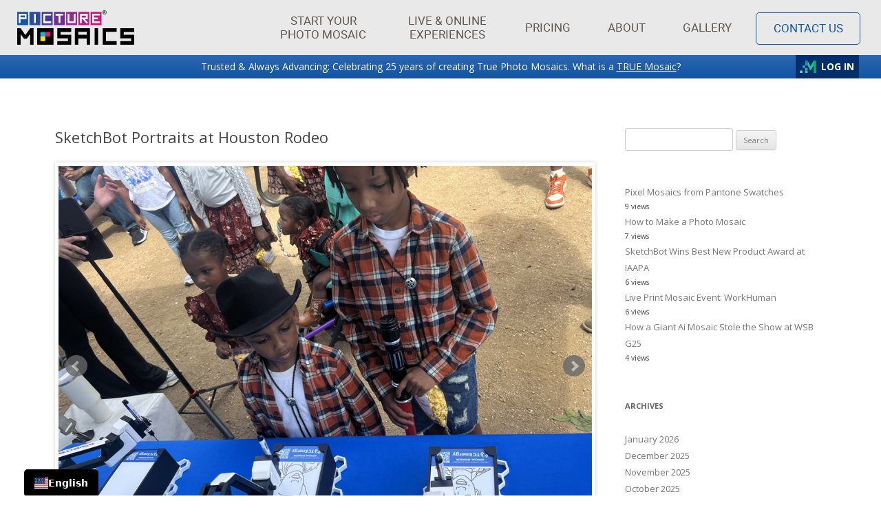

--- FILE ---
content_type: text/html; charset=UTF-8
request_url: https://www.picturemosaics.com/blog/tag/robotic-sketch-artist/
body_size: 21086
content:

<meta charset="UTF-8" />
<meta http-equiv="X-UA-Compatible" content="IE=edge">
<meta name="viewport" content="width=device-width, initial-scale=1.0">
<title>robotic sketch artist Archives - Picture Mosaics Blog</title>
<link rel="profile" href="http://gmpg.org/xfn/11" />
<link rel="pingback" href="https://www.picturemosaics.com/blog/xmlrpc.php" />
<link rel="image_src" href="https://www.picturemosaics.com/picturemosaics_fb_mona_square.jpg" />
<link rel="publisher" href="https://plus.google.com/114981569258384574779" /> 
<link rel="canonical" href="http://www.picturemosaics.com/blog" />
<link rel="shortcut icon" href="/favicon.ico" />
<link href="/toast/toast.css" rel="stylesheet" type="text/css" media="all" />
<link href="/css/pm.css?t=1768608141" rel="stylesheet" type="text/css" media="all"/>
<style>
.entry-content ul li {list-style: disc inside;}
</style>

 <!-- Preload and Load Critical CSS -->
<link rel="preload" href="https://cdn.picturemosaics.com/css/bootstrap.css" as="style" onload="this.onload=null;this.rel='stylesheet'">
<link rel="preload" href="https://cdn.picturemosaics.com/css/pm-main.V6.css" as="style" onload="this.onload=null;this.rel='stylesheet'">
<link rel="preload" href="https://cdn.picturemosaics.com/css/pm-fonts.V2.css" as="style" onload="this.onload=null;this.rel='stylesheet'">
<!-- Preload Fonts -->
<link rel="preload" as="font" href="https://cdn.picturemosaics.com/fonts/Roboto-Medium-webfont.woff2" type="font/woff2" crossorigin="anonymous">
<link rel="preload" as="font" href="https://cdn.picturemosaics.com/fonts/Roboto-Regular-webfont.woff2" type="font/woff2" crossorigin="anonymous">
<!-- Cookie Banner Script -->
<script id="usercentrics-cmp" src="https://web.cmp.usercentrics.eu/ui/loader.js" data-ruleset-id="v3lEG9IA2vipcU" async></script>
<script>function initApollo(){var n=Math.random().toString(36).substring(7),o=document.createElement("script");o.src="https://assets.apollo.io/micro/website-tracker/tracker.iife.js?nocache="+n,o.async=!0,o.defer=!0,o.onload=function(){window.trackingFunctions.onLoad({appId:"67d821d3526b6d002169b710"})},document.head.appendChild(o)}initApollo();</script><style type="text/css">
	.listItem {display:block;}
	body {padding-top:80px !important;}
	.nav > li > a {font-size:17px !important;}
</style>

<script type="text/javascript">
	var templateUrl = 'https://www.picturemosaics.com/blog/wp-content/themes/PM';
</script>
       
<!--[if lt IE 9]>
<script src="https://www.picturemosaics.com/blog/wp-content/themes/PM/js/html5.js" type="text/javascript"></script>
<![endif]-->
<meta name='robots' content='index, follow, max-image-preview:large, max-snippet:-1, max-video-preview:-1' />
	<style>img:is([sizes="auto" i], [sizes^="auto," i]) { contain-intrinsic-size: 3000px 1500px }</style>
	
	<!-- This site is optimized with the Yoast SEO plugin v25.9 - https://yoast.com/wordpress/plugins/seo/ -->
	<link rel="canonical" href="https://www.picturemosaics.com/blog/tag/robotic-sketch-artist/" />
	<link rel="next" href="https://www.picturemosaics.com/blog/tag/robotic-sketch-artist/page/2/" />
	<meta property="og:locale" content="en_US" />
	<meta property="og:type" content="article" />
	<meta property="og:title" content="robotic sketch artist Archives - Picture Mosaics Blog" />
	<meta property="og:url" content="https://www.picturemosaics.com/blog/tag/robotic-sketch-artist/" />
	<meta property="og:site_name" content="Picture Mosaics Blog" />
	<meta property="og:image" content="https://www.picturemosaics.com/picturemosaics_fb_mona_square.jpg" />
	<meta name="twitter:card" content="summary_large_image" />
	<meta name="twitter:site" content="@picturemosaics" />
	<script type="application/ld+json" class="yoast-schema-graph">{"@context":"https://schema.org","@graph":[{"@type":"CollectionPage","@id":"https://www.picturemosaics.com/blog/tag/robotic-sketch-artist/","url":"https://www.picturemosaics.com/blog/tag/robotic-sketch-artist/","name":"robotic sketch artist Archives - Picture Mosaics Blog","isPartOf":{"@id":"https://www.picturemosaics.com/blog/#website"},"breadcrumb":{"@id":"https://www.picturemosaics.com/blog/tag/robotic-sketch-artist/#breadcrumb"},"inLanguage":"en-US"},{"@type":"BreadcrumbList","@id":"https://www.picturemosaics.com/blog/tag/robotic-sketch-artist/#breadcrumb","itemListElement":[{"@type":"ListItem","position":1,"name":"Home","item":"https://www.picturemosaics.com/blog/"},{"@type":"ListItem","position":2,"name":"robotic sketch artist"}]},{"@type":"WebSite","@id":"https://www.picturemosaics.com/blog/#website","url":"https://www.picturemosaics.com/blog/","name":"Picture Mosaics Blog","description":"Fun projects and innovations in the world of photo mosaics.","potentialAction":[{"@type":"SearchAction","target":{"@type":"EntryPoint","urlTemplate":"https://www.picturemosaics.com/blog/?s={search_term_string}"},"query-input":{"@type":"PropertyValueSpecification","valueRequired":true,"valueName":"search_term_string"}}],"inLanguage":"en-US"}]}</script>
	<!-- / Yoast SEO plugin. -->


<link rel='dns-prefetch' href='//cdn.weglot.com' />
<link rel='dns-prefetch' href='//secure.gravatar.com' />
<link rel='dns-prefetch' href='//stats.wp.com' />
<link rel='dns-prefetch' href='//fonts.googleapis.com' />
<link rel='dns-prefetch' href='//v0.wordpress.com' />
<link rel="alternate" type="application/rss+xml" title="Picture Mosaics Blog &raquo; Feed" href="https://www.picturemosaics.com/blog/feed/" />
<script type="text/javascript" id="wpp-js" src="https://www.picturemosaics.com/blog/wp-content/plugins/wordpress-popular-posts/assets/js/wpp.min.js?ver=7.3.6" data-sampling="0" data-sampling-rate="100" data-api-url="https://www.picturemosaics.com/blog/wp-json/wordpress-popular-posts" data-post-id="0" data-token="ce5db0380c" data-lang="0" data-debug="0"></script>
<link rel="alternate" type="application/rss+xml" title="Picture Mosaics Blog &raquo; robotic sketch artist Tag Feed" href="https://www.picturemosaics.com/blog/tag/robotic-sketch-artist/feed/" />
<style id='pm-weglot-inline-inline-css' type='text/css'>

        #weglot {
            position: fixed;
            left: 35px;
            bottom: -1.5px;
            width: 100px;
            z-index: 999;
            border-radius: 0 !important;
        }
</style>
<link rel='stylesheet' id='wp-block-library-css' href='https://www.picturemosaics.com/blog/wp-includes/css/dist/block-library/style.min.css?ver=6.8.3' type='text/css' media='all' />
<style id='classic-theme-styles-inline-css' type='text/css'>
/*! This file is auto-generated */
.wp-block-button__link{color:#fff;background-color:#32373c;border-radius:9999px;box-shadow:none;text-decoration:none;padding:calc(.667em + 2px) calc(1.333em + 2px);font-size:1.125em}.wp-block-file__button{background:#32373c;color:#fff;text-decoration:none}
</style>
<link rel='stylesheet' id='mediaelement-css' href='https://www.picturemosaics.com/blog/wp-includes/js/mediaelement/mediaelementplayer-legacy.min.css?ver=4.2.17' type='text/css' media='all' />
<link rel='stylesheet' id='wp-mediaelement-css' href='https://www.picturemosaics.com/blog/wp-includes/js/mediaelement/wp-mediaelement.min.css?ver=6.8.3' type='text/css' media='all' />
<style id='jetpack-sharing-buttons-style-inline-css' type='text/css'>
.jetpack-sharing-buttons__services-list{display:flex;flex-direction:row;flex-wrap:wrap;gap:0;list-style-type:none;margin:5px;padding:0}.jetpack-sharing-buttons__services-list.has-small-icon-size{font-size:12px}.jetpack-sharing-buttons__services-list.has-normal-icon-size{font-size:16px}.jetpack-sharing-buttons__services-list.has-large-icon-size{font-size:24px}.jetpack-sharing-buttons__services-list.has-huge-icon-size{font-size:36px}@media print{.jetpack-sharing-buttons__services-list{display:none!important}}.editor-styles-wrapper .wp-block-jetpack-sharing-buttons{gap:0;padding-inline-start:0}ul.jetpack-sharing-buttons__services-list.has-background{padding:1.25em 2.375em}
</style>
<style id='global-styles-inline-css' type='text/css'>
:root{--wp--preset--aspect-ratio--square: 1;--wp--preset--aspect-ratio--4-3: 4/3;--wp--preset--aspect-ratio--3-4: 3/4;--wp--preset--aspect-ratio--3-2: 3/2;--wp--preset--aspect-ratio--2-3: 2/3;--wp--preset--aspect-ratio--16-9: 16/9;--wp--preset--aspect-ratio--9-16: 9/16;--wp--preset--color--black: #000000;--wp--preset--color--cyan-bluish-gray: #abb8c3;--wp--preset--color--white: #ffffff;--wp--preset--color--pale-pink: #f78da7;--wp--preset--color--vivid-red: #cf2e2e;--wp--preset--color--luminous-vivid-orange: #ff6900;--wp--preset--color--luminous-vivid-amber: #fcb900;--wp--preset--color--light-green-cyan: #7bdcb5;--wp--preset--color--vivid-green-cyan: #00d084;--wp--preset--color--pale-cyan-blue: #8ed1fc;--wp--preset--color--vivid-cyan-blue: #0693e3;--wp--preset--color--vivid-purple: #9b51e0;--wp--preset--gradient--vivid-cyan-blue-to-vivid-purple: linear-gradient(135deg,rgba(6,147,227,1) 0%,rgb(155,81,224) 100%);--wp--preset--gradient--light-green-cyan-to-vivid-green-cyan: linear-gradient(135deg,rgb(122,220,180) 0%,rgb(0,208,130) 100%);--wp--preset--gradient--luminous-vivid-amber-to-luminous-vivid-orange: linear-gradient(135deg,rgba(252,185,0,1) 0%,rgba(255,105,0,1) 100%);--wp--preset--gradient--luminous-vivid-orange-to-vivid-red: linear-gradient(135deg,rgba(255,105,0,1) 0%,rgb(207,46,46) 100%);--wp--preset--gradient--very-light-gray-to-cyan-bluish-gray: linear-gradient(135deg,rgb(238,238,238) 0%,rgb(169,184,195) 100%);--wp--preset--gradient--cool-to-warm-spectrum: linear-gradient(135deg,rgb(74,234,220) 0%,rgb(151,120,209) 20%,rgb(207,42,186) 40%,rgb(238,44,130) 60%,rgb(251,105,98) 80%,rgb(254,248,76) 100%);--wp--preset--gradient--blush-light-purple: linear-gradient(135deg,rgb(255,206,236) 0%,rgb(152,150,240) 100%);--wp--preset--gradient--blush-bordeaux: linear-gradient(135deg,rgb(254,205,165) 0%,rgb(254,45,45) 50%,rgb(107,0,62) 100%);--wp--preset--gradient--luminous-dusk: linear-gradient(135deg,rgb(255,203,112) 0%,rgb(199,81,192) 50%,rgb(65,88,208) 100%);--wp--preset--gradient--pale-ocean: linear-gradient(135deg,rgb(255,245,203) 0%,rgb(182,227,212) 50%,rgb(51,167,181) 100%);--wp--preset--gradient--electric-grass: linear-gradient(135deg,rgb(202,248,128) 0%,rgb(113,206,126) 100%);--wp--preset--gradient--midnight: linear-gradient(135deg,rgb(2,3,129) 0%,rgb(40,116,252) 100%);--wp--preset--font-size--small: 13px;--wp--preset--font-size--medium: 20px;--wp--preset--font-size--large: 36px;--wp--preset--font-size--x-large: 42px;--wp--preset--spacing--20: 0.44rem;--wp--preset--spacing--30: 0.67rem;--wp--preset--spacing--40: 1rem;--wp--preset--spacing--50: 1.5rem;--wp--preset--spacing--60: 2.25rem;--wp--preset--spacing--70: 3.38rem;--wp--preset--spacing--80: 5.06rem;--wp--preset--shadow--natural: 6px 6px 9px rgba(0, 0, 0, 0.2);--wp--preset--shadow--deep: 12px 12px 50px rgba(0, 0, 0, 0.4);--wp--preset--shadow--sharp: 6px 6px 0px rgba(0, 0, 0, 0.2);--wp--preset--shadow--outlined: 6px 6px 0px -3px rgba(255, 255, 255, 1), 6px 6px rgba(0, 0, 0, 1);--wp--preset--shadow--crisp: 6px 6px 0px rgba(0, 0, 0, 1);}:where(.is-layout-flex){gap: 0.5em;}:where(.is-layout-grid){gap: 0.5em;}body .is-layout-flex{display: flex;}.is-layout-flex{flex-wrap: wrap;align-items: center;}.is-layout-flex > :is(*, div){margin: 0;}body .is-layout-grid{display: grid;}.is-layout-grid > :is(*, div){margin: 0;}:where(.wp-block-columns.is-layout-flex){gap: 2em;}:where(.wp-block-columns.is-layout-grid){gap: 2em;}:where(.wp-block-post-template.is-layout-flex){gap: 1.25em;}:where(.wp-block-post-template.is-layout-grid){gap: 1.25em;}.has-black-color{color: var(--wp--preset--color--black) !important;}.has-cyan-bluish-gray-color{color: var(--wp--preset--color--cyan-bluish-gray) !important;}.has-white-color{color: var(--wp--preset--color--white) !important;}.has-pale-pink-color{color: var(--wp--preset--color--pale-pink) !important;}.has-vivid-red-color{color: var(--wp--preset--color--vivid-red) !important;}.has-luminous-vivid-orange-color{color: var(--wp--preset--color--luminous-vivid-orange) !important;}.has-luminous-vivid-amber-color{color: var(--wp--preset--color--luminous-vivid-amber) !important;}.has-light-green-cyan-color{color: var(--wp--preset--color--light-green-cyan) !important;}.has-vivid-green-cyan-color{color: var(--wp--preset--color--vivid-green-cyan) !important;}.has-pale-cyan-blue-color{color: var(--wp--preset--color--pale-cyan-blue) !important;}.has-vivid-cyan-blue-color{color: var(--wp--preset--color--vivid-cyan-blue) !important;}.has-vivid-purple-color{color: var(--wp--preset--color--vivid-purple) !important;}.has-black-background-color{background-color: var(--wp--preset--color--black) !important;}.has-cyan-bluish-gray-background-color{background-color: var(--wp--preset--color--cyan-bluish-gray) !important;}.has-white-background-color{background-color: var(--wp--preset--color--white) !important;}.has-pale-pink-background-color{background-color: var(--wp--preset--color--pale-pink) !important;}.has-vivid-red-background-color{background-color: var(--wp--preset--color--vivid-red) !important;}.has-luminous-vivid-orange-background-color{background-color: var(--wp--preset--color--luminous-vivid-orange) !important;}.has-luminous-vivid-amber-background-color{background-color: var(--wp--preset--color--luminous-vivid-amber) !important;}.has-light-green-cyan-background-color{background-color: var(--wp--preset--color--light-green-cyan) !important;}.has-vivid-green-cyan-background-color{background-color: var(--wp--preset--color--vivid-green-cyan) !important;}.has-pale-cyan-blue-background-color{background-color: var(--wp--preset--color--pale-cyan-blue) !important;}.has-vivid-cyan-blue-background-color{background-color: var(--wp--preset--color--vivid-cyan-blue) !important;}.has-vivid-purple-background-color{background-color: var(--wp--preset--color--vivid-purple) !important;}.has-black-border-color{border-color: var(--wp--preset--color--black) !important;}.has-cyan-bluish-gray-border-color{border-color: var(--wp--preset--color--cyan-bluish-gray) !important;}.has-white-border-color{border-color: var(--wp--preset--color--white) !important;}.has-pale-pink-border-color{border-color: var(--wp--preset--color--pale-pink) !important;}.has-vivid-red-border-color{border-color: var(--wp--preset--color--vivid-red) !important;}.has-luminous-vivid-orange-border-color{border-color: var(--wp--preset--color--luminous-vivid-orange) !important;}.has-luminous-vivid-amber-border-color{border-color: var(--wp--preset--color--luminous-vivid-amber) !important;}.has-light-green-cyan-border-color{border-color: var(--wp--preset--color--light-green-cyan) !important;}.has-vivid-green-cyan-border-color{border-color: var(--wp--preset--color--vivid-green-cyan) !important;}.has-pale-cyan-blue-border-color{border-color: var(--wp--preset--color--pale-cyan-blue) !important;}.has-vivid-cyan-blue-border-color{border-color: var(--wp--preset--color--vivid-cyan-blue) !important;}.has-vivid-purple-border-color{border-color: var(--wp--preset--color--vivid-purple) !important;}.has-vivid-cyan-blue-to-vivid-purple-gradient-background{background: var(--wp--preset--gradient--vivid-cyan-blue-to-vivid-purple) !important;}.has-light-green-cyan-to-vivid-green-cyan-gradient-background{background: var(--wp--preset--gradient--light-green-cyan-to-vivid-green-cyan) !important;}.has-luminous-vivid-amber-to-luminous-vivid-orange-gradient-background{background: var(--wp--preset--gradient--luminous-vivid-amber-to-luminous-vivid-orange) !important;}.has-luminous-vivid-orange-to-vivid-red-gradient-background{background: var(--wp--preset--gradient--luminous-vivid-orange-to-vivid-red) !important;}.has-very-light-gray-to-cyan-bluish-gray-gradient-background{background: var(--wp--preset--gradient--very-light-gray-to-cyan-bluish-gray) !important;}.has-cool-to-warm-spectrum-gradient-background{background: var(--wp--preset--gradient--cool-to-warm-spectrum) !important;}.has-blush-light-purple-gradient-background{background: var(--wp--preset--gradient--blush-light-purple) !important;}.has-blush-bordeaux-gradient-background{background: var(--wp--preset--gradient--blush-bordeaux) !important;}.has-luminous-dusk-gradient-background{background: var(--wp--preset--gradient--luminous-dusk) !important;}.has-pale-ocean-gradient-background{background: var(--wp--preset--gradient--pale-ocean) !important;}.has-electric-grass-gradient-background{background: var(--wp--preset--gradient--electric-grass) !important;}.has-midnight-gradient-background{background: var(--wp--preset--gradient--midnight) !important;}.has-small-font-size{font-size: var(--wp--preset--font-size--small) !important;}.has-medium-font-size{font-size: var(--wp--preset--font-size--medium) !important;}.has-large-font-size{font-size: var(--wp--preset--font-size--large) !important;}.has-x-large-font-size{font-size: var(--wp--preset--font-size--x-large) !important;}
:where(.wp-block-post-template.is-layout-flex){gap: 1.25em;}:where(.wp-block-post-template.is-layout-grid){gap: 1.25em;}
:where(.wp-block-columns.is-layout-flex){gap: 2em;}:where(.wp-block-columns.is-layout-grid){gap: 2em;}
:root :where(.wp-block-pullquote){font-size: 1.5em;line-height: 1.6;}
</style>
<link rel='stylesheet' id='wordpress-popular-posts-css-css' href='https://www.picturemosaics.com/blog/wp-content/plugins/wordpress-popular-posts/assets/css/wpp.css?ver=7.3.6' type='text/css' media='all' />
<link rel='stylesheet' id='twentytwelve-fonts-css' href='https://fonts.googleapis.com/css?family=Open+Sans:400italic,700italic,400,700&#038;subset=latin,latin-ext' type='text/css' media='all' />
<link rel='stylesheet' id='twentytwelve-style-css' href='https://www.picturemosaics.com/blog/wp-content/themes/PM/style.css?ver=6.8.3' type='text/css' media='all' />
<!--[if lt IE 9]>
<link rel='stylesheet' id='twentytwelve-ie-css' href='https://www.picturemosaics.com/blog/wp-content/themes/PM/css/ie.css?ver=20121010' type='text/css' media='all' />
<![endif]-->
<link rel='stylesheet' id='ari-fancybox-css' href='https://www.picturemosaics.com/blog/wp-content/plugins/ari-fancy-lightbox/assets/fancybox/jquery.fancybox.min.css?ver=1.4.0' type='text/css' media='all' />
<style id='ari-fancybox-inline-css' type='text/css'>
BODY .fancybox-container{z-index:200000}BODY .fancybox-is-open .fancybox-bg{opacity:0.87}BODY .fancybox-bg {background-color:#0f0f11}BODY .fancybox-thumbs {background-color:#ffffff}
</style>
<script type="text/javascript" src="https://www.picturemosaics.com/blog/wp-includes/js/jquery/jquery.min.js?ver=3.7.1" id="jquery-core-js"></script>
<script type="text/javascript" src="https://www.picturemosaics.com/blog/wp-includes/js/jquery/jquery-migrate.min.js?ver=3.4.1" id="jquery-migrate-js"></script>
<script type="text/javascript" src="https://www.picturemosaics.com/blog/wp-content/themes/PM/js/photoBlog.js?ver=6.8.3" id="photoBlog-js"></script>
<script type="text/javascript" id="ari-fancybox-js-extra">
/* <![CDATA[ */
var ARI_FANCYBOX = {"lightbox":{"infobar":false,"backFocus":false,"trapFocus":false,"thumbs":{"hideOnClose":false},"touch":{"vertical":true,"momentum":true},"buttons":["slideShow","fullScreen","thumbs","close"],"lang":"custom","i18n":{"custom":{"PREV":"Previous","NEXT":"Next","PLAY_START":"Start slideshow (P)","PLAY_STOP":"Stop slideshow (P)","FULL_SCREEN":"Full screen (F)","THUMBS":"Thumbnails (G)","CLOSE":"Close (Esc)","ERROR":"The requested content cannot be loaded. <br\/> Please try again later."}}},"convert":{"wp_gallery":{"convert":false},"images":{"convert":true,"post_grouping":true},"nextgen":{"convert":true}},"sanitize":null,"viewers":{"pdfjs":{"url":"https:\/\/www.picturemosaics.com\/blog\/wp-content\/plugins\/ari-fancy-lightbox\/assets\/pdfjs\/web\/viewer.html"}}};
/* ]]> */
</script>
<script type="text/javascript" src="https://www.picturemosaics.com/blog/wp-content/plugins/ari-fancy-lightbox/assets/fancybox/jquery.fancybox.min.js?ver=1.4.0" id="ari-fancybox-js"></script>
<link rel="https://api.w.org/" href="https://www.picturemosaics.com/blog/wp-json/" /><link rel="alternate" title="JSON" type="application/json" href="https://www.picturemosaics.com/blog/wp-json/wp/v2/tags/404" /><link rel="EditURI" type="application/rsd+xml" title="RSD" href="https://www.picturemosaics.com/blog/xmlrpc.php?rsd" />
<meta name="generator" content="WordPress 6.8.3" />
	<style>img#wpstats{display:none}</style>
		            <style id="wpp-loading-animation-styles">@-webkit-keyframes bgslide{from{background-position-x:0}to{background-position-x:-200%}}@keyframes bgslide{from{background-position-x:0}to{background-position-x:-200%}}.wpp-widget-block-placeholder,.wpp-shortcode-placeholder{margin:0 auto;width:60px;height:3px;background:#dd3737;background:linear-gradient(90deg,#dd3737 0%,#571313 10%,#dd3737 100%);background-size:200% auto;border-radius:3px;-webkit-animation:bgslide 1s infinite linear;animation:bgslide 1s infinite linear}</style>
            	<style type="text/css" id="twentytwelve-header-css">
			.site-title,
		.site-description {
			position: absolute;
			clip: rect(1px 1px 1px 1px); /* IE7 */
			clip: rect(1px, 1px, 1px, 1px);
		}
		</style>
			<style type="text/css" id="wp-custom-css">
			/*
Welcome to Custom CSS!

CSS (Cascading Style Sheets) is a kind of code that tells the browser how
to render a web page. You may delete these comments and get started with
your customizations.

By default, your stylesheet will be loaded after the theme stylesheets,
which means that your rules can take precedence and override the theme CSS
rules. Just write here what you want to change, you don't need to copy all
your theme's stylesheet content.
*/
.wpp-thumbnail {
	-webkit-border-radius: 30px;
	-moz-border-radius: 30px;
	-ms-border-radius: 30px;
	-o-border-radius: 30px;
	border-radius: 30px;
	box-shadow: none;
}

#wpp-3 {
	padding-left: 5px;
	padding-bottom: 5px;
}

#kdiv li {
	list-style: disc !important;
	margin: 0 0 0 36px !important;
}

#kdiv ul {
	line-height: 15px;
}

#kdiv p {
	line-height: 15px;
	margin-bottom: 5px;
}

#kdiv h1 {
	line-height: 20px;
	margin-bottom: 15px;
}


.entry-content a {
  color: blue !important;
	text-decoration: none !important;
}

.entry-content a:hover, .entry-content a:visited {
  color: darkblue !important;
}

.entry-title a{
	color: #444444 !important;
}



.visitBtn {
	background-color: #2887A9;
	background-image: -webkit-gradient(linear,left top,left bottom,from(#2887A9),to(#186E8A));
	background-image: -webkit-linear-gradient(top,#2887A9,#186E8A);
	background-image: -moz-linear-gradient(top,#2887A9,#186E8A);
	background-image: -ms-linear-gradient(top,#2887A9,#186E8A);
	background-image: -o-linear-gradient(top,#2887A9,#186E8A);
	background-image: linear-gradient(to bottom,#2887A9,#186E8A);
	padding: 10px 20px;
	text-decoration: none;
	text-align: center;
	box-sizing: border-box;
	font-size: 15px;
	color: #fff;
}

.visitBtn:hover {
	color: #fff;
	background-color: #186E8A;
	background-image: -webkit-gradient(linear,left top,left bottom,from(#186E8A),to(#2887a9));
	background-image: -webkit-linear-gradient(top,#186E8A,#2887a9);
	background-image: -moz-linear-gradient(top,#186E8A,#2887a9);
	background-image: -ms-linear-gradient(top,#186E8A,#2887a9);
	background-image: -o-linear-gradient(top,#186E8A,#2887a9);
	background-image: linear-gradient(to bottom,#186E8A,#2887a9);
}

#content .entry-content img { box-shadow: none; }

.bx-wrapper {margin: 0 auto 25px !important;}

.bx-pager {margin-bottom: 20px;}

.sd-content ul li {margin-right: 10px !important;}

.youtube-responsive-container {
position:relative;
padding-bottom:56.25%;
padding-top:30px;
height:0;
overflow:hidden;
}

.youtube-responsive-container iframe, .youtube-responsive-container object, .youtube-responsive-container embed {
position:absolute;
top:0;
left:0;
width:100%;
height:100%;
}
	.container {width: 100% !important; margin: 0 !important;justify-content: center !important;margin: 0 auto !important;}
	body{background-color: white !important}
	.contain {position: absolute !important;left: 0 !important;width: 100% !important; overflow: hidden !important;margin: 0 !important; padding: 0 !important;box-sizing: border-box !important;}
	@media (max-width: 767px) {.contain{width: 900px !important;}body {width: 100%!important;}}

/* Hide categories and tags only on blog/archive pages */
.entry-meta .cat-links, 
.entry-meta .tag-links,
footer.entry-meta {
    display: none;
}







@media (max-width: 1068px) {
  .contain,
  footer .contain,
  .pm-footer,
  .pm-footer-inner {
    width: 100% !important;      /* not 900px */
    max-width: 100% !important;
    box-sizing: border-box;
    padding-left: 5vw;
    padding-right: 5vw;
    overflow-x: clip;
  }

  /* If Bootstrap rows are inside the footer, remove negative margins */
  footer .row {
    margin-left: 0 !important;
    margin-right: 0 !important;
    --bs-gutter-x: 0;
  }

  footer img, footer iframe, footer video {
    max-width: 100%;
    height: auto;
    display: block;
  }

  footer .d-flex, footer .nav { min-width: 0; }  /* prevent flex overflow */
}

		</style>
		</head>

<body class="archive tag tag-robotic-sketch-artist tag-404 wp-theme-PM custom-font-enabled">
<!-- Navbar -->
<header>
<div class="navbar navbar-fixed-top navbar-pm">
    <div class="container nav-container" style="background:#e9e9e9;">
            <button type="button" class="navbar-toggle" data-toggle="collapse" data-target=".navbar-collapse" aria-label="Open Menu">
                <span class="icon-bar"></span>
                <span class="icon-bar"></span>
                <span class="icon-bar"></span>
            </button>
            <a class="navbar-brand text-muted" href="/" title="Photo Mosaic Services">
                <img style="height:50px; width:169.8px; max-height:50px;" class="logo" src="https://cdn.picturemosaics.com/img/picture_mosaics.svg" alt="Picture Mosaics" title="Photo Mosaic Services" />
                <!--<img style="height:50px; width:169.8.px; max-height:50px;" class="logo" src="https://cdn.picturemosaics.com/img/picture_mosaics_holiday.svg" alt="Picture Mosaics" title="Photo Mosaic Maker" />-->
            </a>
            <div class="nav-font">
                <ul class="navbar-collapse collapse nav navbar-nav navbar-right" style="position: relative;">
                    <li class="dropdown">
                        <a href="#" data-toggle="dropdown" role="button" aria-label="Products" class="dropdown-link double-line">
                            <span class="header-link-2line-pm">Start Your Photo Mosaic</span>
                            <b class="caret"></b>
                        </a>
                        <ul class="dropdown-menu">
                            <li><a href="https://www.picturemosaics.com/photo-mosaic/" style="color:#D4147B;">Free Photo Mosaic Tool</a></li>
                            <li class="ddm-indent"><a href="https://www.picturemosaics.com/how-to-create-a-photo-mosaic/" aria-label="How to create a photo mosaic">How to Guide</a></li>
                            <li class="ddm-indent"><a href="https://www.picturemosaics.com/photo-mosaic/">Prints &amp; Digtial Files</a></li>
                            <li class="ddm-indent"><a href="https://www.picturemosaics.com/source-image-guide/">Source Image Guide</a></li>
                            <li class="ddm-indent"><a href="https://www.picturemosaics.com/photomosaic/gallery/">User Gallery</a></li>
                            <li class="ddm-indent"><a href="https://www.picturemosaics.com/video/">Video Mosaics</a></li>
                            <li class="ddm-indent"><a href="https://www.picturemosaics.com/murals/">Murals</a></li>
                            <li class="ddm-indent"><a href="https://www.picturemosaics.com/purchase/mosaics.php">Pro Design Service</a></li>
                            <li class="ddm-indent"><a href="https://www.picturemosaics.com/purchase/puzzles.php">Puzzles</a></li>
                            <li class="ddm-indent"><a href="https://www.picturemosaics.com/status/">Order Status</a></li>
                            <li><a href="https://www.picturemosaics.com/products/" style="color:#B61E85;">All Products</a></li>
                            <li><a href="https://www.picturemosaics.com/event/photo-mosaic-wall/" style="color:#952B90;">Photo Mosaic Wall</a></li>
                            <li><a href="https://www.picturemosaics.com/event/digital/" style="color:#4A3D98;">Live Digital Mosaics</a></li>
                            <li><a href="https://www.picturemosaics.com/products/" style="color:#1356A6;">All Products</a></li>
                        </ul>
                    </li>
                    <li class="dropdown">
                        <a href="#" data-toggle="dropdown" role="button" aria-label="Products" class="dropdown-link double-line">
                            <span class="header-link-2line-es">Live &amp; Online Experiences</span>
                            <b class="caret"></b>
                        </a>
                        <ul class="dropdown-menu">
                            <li><a href="https://www.picturemosaics.com/event/" style="color:#D4147B;">All Experiences</a></li>
                            <li><a href="https://www.picturemosaics.com/event/photo-mosaic-wall/" style="color:#B61E85;">Photo Mosaic Wall</a></li>
                            <li><a href="https://www.picturemosaics.com/event/digital/" style="color:#952B90;">Live Digital Mosaics</a></li>
                            <li><a href="https://www.picturemosaics.com/video/" style="color:#713091;">Video Mosaics</a></li>
                            <li><a href="https://www.picturemosaics.com/online/" style="color:#713091;">Online Interactive Mosaics</a></li>
                            <li><a href="https://www.picturemosaics.com/event/sketch/" style="color:#4A3D98">Ai Sketchbot &amp; Mosaics</a></li>
                            <li><a href="https://www.picturemosaics.com/event/ai-mosaic/" style="color:#1356A6">Ai Photo Mosaic</a></li>
                        </ul>
                    </li>
                    <li><a href="https://www.picturemosaics.com/products/" aria-label="Pricing">Pricing</a></li>
                    <li class="dropdown">
                        <a href="#" data-toggle="dropdown" role="button" aria-label="About" class="dropdown-link">About<b class="caret"></b></a>
                        <ul class="dropdown-menu">
                            <li><a href="https://www.picturemosaics.com/how-to-create-a-photo-mosaic/" style="color:#D4147B;" aria-label="How to make a photo mosaic">Creating a Photo Mosaic</a></li>
                            <li><a href="https://www.picturemosaics.com/blog/" style="color:#B61E85;">Blog</a></li>
                            <li><a href="https://www.picturemosaics.com/true/" style="color:#952B90;">What is a True Mosaic</a></li>
                            <li><a href="https://www.picturemosaics.com/tech/" style="color:#713091;">Technology</a></li>
                            <li><a href="https://www.picturemosaics.com/about/clients.php" style="color:#4A3D98;">Client List</a></li>
                            <li><a href="https://www.picturemosaics.com/info/testimonial.php" style="color:#2A4D9C;">Testimonials</a></li>
                            <li><a href="https://www.picturemosaics.com/faq/" style="color:#1356A6;">FAQ</a></li>
                            <li><a href="https://www.picturemosaics.com/about/" style="color:#053E83;">About us</a></li>
                        </ul>
                    </li>
                    <li><a href="https://www.picturemosaics.com/photomosaics/gallery/" aria-label="Gallery">Gallery</a></li>
                    <li><a href="https://www.picturemosaics.com/contact/" aria-label="Contact" class="contact-header-btn">Contact Us</a></li>
                </ul>
            </div>
    </div><!-- End Container -->
</div><!-- End Navbar -->

<style>
	body {position: relative;}
	.omtLoginBtn{height: 34px;width: 92px;position: absolute;right:0;top:0;z-index: 9999;display: flex;align-items: center;justify-content: space-evenly;color: #fff;background-color: #002f6c;font-weight: bold;font-size: 14px;margin: 0 17.5px;}
    #navBannerTextHolder {margin: 0 auto;position: relative;width: 100%;max-width: 1300px;justify-content: center;align-items: center;text-align: center;}
    .nav-container {max-width: 1250px;padding: 0 15px !important;}
	.hidden-xs{max-width: 1250px;margin: 0 auto;}
    #navBannerDiv{background: linear-gradient(0deg, rgb(17, 84, 163), rgb(44, 103, 177));}
	@media (max-width:767px){.nav-container {padding: 0 !important;}}
    @media (max-width:991px){.omtLoginBtn{display: none !important;}}
</style>
<div style="width:100%;">
    <div id="navBannerDiv">
        <div class="hidden-xs" style="line-height:34px; height:34px;">
            <div id="navBannerTextHolder">
                <span id="navBannerTxt">Trusted &amp; Always Advancing: Celebrating 25 years of creating True Photo Mosaics. What is a <a href="https://www.picturemosaics.com/true/" style="color:#fff; text-decoration:underline; padding:0px !important;">TRUE Mosaic</a>?</span>
                                    <a id="omtBtn" href="https://www.picturemosaics.com/photo-mosaic/">
                        <div class="omtLoginBtn"><img alt="Online Mosaic Tool" src="https://cdn.picturemosaics.com/img/M.svg" height="18" width="24">LOG IN</div>
                    </a>
                            </div>
        </div>
        <div class="visible-xs" style="line-height:34px; height:34px; font-size: 2.975vw;">
            <span id="navBannerTxt">Celebrating 25 years of True Photo Mosaics. What is a <a href="https://www.picturemosaics.com/true/" style="color:#fff; text-decoration:underline;">TRUE Mosaic</a>?</span>
        </div>
    </div>
</div>
</header>
       
<div class="blogWrapper container">
<div id="page" class="hfeed site">
	<header id="masthead" class="site-header" role="banner">
		<hgroup>
			<h1 class="site-title"><a href="https://www.picturemosaics.com/blog/" title="Picture Mosaics Blog" rel="home">Picture Mosaics Blog</a></h1>
			<h2 class="site-description">Fun projects and innovations in the world of photo mosaics.</h2>
		</hgroup>

		<!--<nav id="site-navigation" class="main-navigation" role="navigation">
			<h3 class="menu-toggle">Menu</h3>
			<a class="assistive-text" href="#content" title="Skip to content">Skip to content</a>
					</nav> --><!-- #site-navigation -->

			</header><!-- #masthead -->

	<div id="main" class="wrapper">	<div id="primary" class="site-content">
      
		<div id="content" role="main">
		
										
	<article id="post-8705" class="post-8705 post type-post status-publish format-standard hentry category-ai category-art category-events category-photography category-robotic-arm category-sketchbot tag-ai-sketchbots tag-drawing-robot tag-events-2 tag-experiential tag-interactive tag-robot tag-robotic-sketch tag-robotic-sketch-artist tag-sketch-portrait tag-sketchbot">
				<header class="entry-header">
			
						<h1 class="entry-title">
				<a href="https://www.picturemosaics.com/blog/sketchbot-portraits-houston-rodeo/" rel="bookmark">SketchBot Portraits at Houston Rodeo</a>
			</h1>
			            		
		</header><!-- .entry-header -->

				<div class="entry-content">
			<ul class="bxslider link-sketchbot-portraits-houston-rodeo">
<li><a href="https://www.picturemosaics.com/blog/sketchbot-portraits-houston-rodeo"><img fetchpriority="high" decoding="async" class="alignnone wp-image-6153 size-full" src="https://www.picturemosaics.com/blog/wp-content/uploads/2025/03/watching_sketch3.jpg" alt="Two young boys dressed in cowboy hats watching the SketchBots draw their portraits" width="1920" height="1440"/></a></li>
<li><a href="#"><img decoding="async" class="alignnone wp-image-6169 size-full" src="https://www.picturemosaics.com/blog/wp-content/uploads/2025/03/sketchbot_table.jpg" alt="Event setup with 4 SketchBots on the table and 2 iPad kiosks" width="1920" height="1440"/></a></li>
<li><a href="#"><img decoding="async" class="alignnone wp-image-6173 size-full" src="https://www.picturemosaics.com/blog/wp-content/uploads/2025/03/taking_photo-1.jpg" alt="Two guests taking their photo on the SketchBot ipad kiosk" width="1920" height="1440"/></a></li>
<li><a href="#"><img loading="lazy" decoding="async" class="alignnone wp-image-6171 size-full" src="https://www.picturemosaics.com/blog/wp-content/uploads/2025/03/watching_sketch.jpg" alt="Two children watching their sketch be drawn by the SketchBots" width="1920" height="1440"/></a></li>
<li><a href="#"><img loading="lazy" decoding="async" class="alignnone wp-image-7533 size-full" src="https://www.picturemosaics.com/blog/wp-content/uploads/2025/03/completed_sketch.jpg" alt="A close up of a sketch of a woman's portrait being completed on the SketchBot" width="1920" height="1440"/></a></li>
<li><a href="#"><img loading="lazy" decoding="async" class="alignnone wp-image-6151 size-full" src="https://www.picturemosaics.com/blog/wp-content/uploads/2025/03/coloring_sketch.jpg" alt="Close-up of a guest coloring in their sketch" width="1920" height="1440"/></a></li>
<li><a href="#"><img loading="lazy" decoding="async" class="alignnone wp-image-6173 size-full" src="https://www.picturemosaics.com/blog/wp-content/uploads/2025/03/tcenergy_email.jpg" alt="Branded email takeaway containing a custom portrait by SketchBot, with options for social sharing" width="1920" height="1440"/></a></li>
</ul>
<p> <a href="https://www.picturemosaics.com/blog/sketchbot-portraits-houston-rodeo/" class="more-link">Continue reading <span class="meta-nav">&rarr;</span></a></p>
					</div><!-- .entry-content -->
		
		<footer class="entry-meta">
			This entry was posted in <a href="https://www.picturemosaics.com/blog/category/ai/" rel="category tag">ai</a>, <a href="https://www.picturemosaics.com/blog/category/art/" rel="category tag">Art</a>, <a href="https://www.picturemosaics.com/blog/category/events/" rel="category tag">Events</a>, <a href="https://www.picturemosaics.com/blog/category/photography/" rel="category tag">Photography</a>, <a href="https://www.picturemosaics.com/blog/category/robotic-arm/" rel="category tag">robotic arm</a>, <a href="https://www.picturemosaics.com/blog/category/sketchbot/" rel="category tag">SketchBot</a> and tagged <a href="https://www.picturemosaics.com/blog/tag/ai-sketchbots/" rel="tag">ai sketchbots</a>, <a href="https://www.picturemosaics.com/blog/tag/drawing-robot/" rel="tag">drawing robot</a>, <a href="https://www.picturemosaics.com/blog/tag/events-2/" rel="tag">events</a>, <a href="https://www.picturemosaics.com/blog/tag/experiential/" rel="tag">experiential</a>, <a href="https://www.picturemosaics.com/blog/tag/interactive/" rel="tag">interactive</a>, <a href="https://www.picturemosaics.com/blog/tag/robot/" rel="tag">robot</a>, <a href="https://www.picturemosaics.com/blog/tag/robotic-sketch/" rel="tag">robotic sketch</a>, <a href="https://www.picturemosaics.com/blog/tag/robotic-sketch-artist/" rel="tag">robotic sketch artist</a>, <a href="https://www.picturemosaics.com/blog/tag/sketch-portrait/" rel="tag">sketch portrait</a>, <a href="https://www.picturemosaics.com/blog/tag/sketchbot/" rel="tag">sketchbot</a> on <a href="https://www.picturemosaics.com/blog/sketchbot-portraits-houston-rodeo/" title="9:55 AM" rel="bookmark"><time class="entry-date updated" datetime="2025-03-31T09:55:27-04:00">March 31, 2025</time></a><span class="by-author"> by <span class="author vcard"><a class="url fn n" href="https://www.picturemosaics.com/blog/author/lizr/" title="View all posts by Elizabeth Roche" rel="author">Elizabeth Roche</a></span></span>.								</footer><!-- .entry-meta -->
	</article><!-- #post -->
							
	<article id="post-8638" class="post-8638 post type-post status-publish format-standard hentry category-ai category-art category-corporate category-events category-live-sketch-mosaic category-mosaics category-robotic-arm category-sketch-mosaic category-sketchbot category-sketchbot-mosaics tag-ai-sketchbots tag-conferences tag-drawing-robot tag-experiential tag-interactive tag-live-sketch-mosaic tag-mosaic tag-robot tag-robotic-arm tag-robotic-sketch tag-robotic-sketch-artist tag-sketch-mosaic tag-sketchbot tag-trade-shows">
				<header class="entry-header">
			
						<h1 class="entry-title">
				<a href="https://www.picturemosaics.com/blog/live-sketch-mosaic-portraits-disney-imex/" rel="bookmark">Live Sketch Mosaic and Portraits: Disney at IMEX</a>
			</h1>
			            		
		</header><!-- .entry-header -->

				<div class="entry-content">
			<ul class="bxslider link-live-sketch-mosaic-portraits-disney-imex/">
<li><a href="https://www.picturemosaics.com/blog/live-sketch-mosaic-portraits-disney-imex"><img loading="lazy" decoding="async" class="alignnone wp-image-8176 size-full" src="https://www.picturemosaics.com/blog/wp-content/uploads/2025/03/disney_placing_sticker.jpg" alt="Man placing an adhesive portrait onto a Live Sketch Mosaic wall for Disney Meetings &amp; Events" width="1920" height="1440"/></a></li>
<li><img loading="lazy" decoding="async" class="alignnone wp-image-8174 size-full" src="https://www.picturemosaics.com/blog/wp-content/uploads/2025/03/disney_bot_printer_layout.jpg" alt="Two SketchBots, selfie kiosks and a printer, set up on a table at a live event" width="1920" height="1440"/></li>
<li><img loading="lazy" decoding="async" class="alignnone wp-image-8196 size-full" src="https://www.picturemosaics.com/blog/wp-content/uploads/2025/03/disney_printing_sticker.jpg" alt="Close-up of a hand retrieving a portrait from a specialized printer, with several other portraits scattered on the table" width="1920" height="1440"/></li>
<li><img loading="lazy" decoding="async" class="alignnone wp-image-8178 size-full" src="https://www.picturemosaics.com/blog/wp-content/uploads/2025/03/disney_sticker.jpg" alt="Close-up of an adhesive sketch portrait tile, with a SketchBot Mosaic in the background" width="1920" height="1440"/></li>
<li><img loading="lazy" decoding="async" class="alignnone wp-image-8172 size-full" src="https://www.picturemosaics.com/blog/wp-content/uploads/2025/03/disney_filming_sketch.jpg" alt="Attendee recording a video as a SketchBot draws their portrait. A selfie kiosk and another SketchBot sit on the table nearby" width="1920" height="1440"/></li>
<li><img loading="lazy" decoding="async" class="alignnone wp-image-8172 size-full" src="https://www.picturemosaics.com/blog/wp-content/uploads/2025/03/disney_complete_mosaic.jpg" alt="Completed Disney-themed SketchBot Mosaic filled with sketched portraits" width="1920" height="1440"/></li>
<li><img loading="lazy" decoding="async" class="alignnone wp-image-8198 size-full" src="https://www.picturemosaics.com/blog/wp-content/uploads/2025/03/disney_email.jpg" alt="Digital takeaway shown on an iPhone, featuring a personalized sketch with social sharing options" width="1920" height="1440"/></li>
</ul>
<p> <a href="https://www.picturemosaics.com/blog/live-sketch-mosaic-portraits-disney-imex/" class="more-link">Continue reading <span class="meta-nav">&rarr;</span></a></p>
					</div><!-- .entry-content -->
		
		<footer class="entry-meta">
			This entry was posted in <a href="https://www.picturemosaics.com/blog/category/ai/" rel="category tag">ai</a>, <a href="https://www.picturemosaics.com/blog/category/art/" rel="category tag">Art</a>, <a href="https://www.picturemosaics.com/blog/category/corporate/" rel="category tag">corporate</a>, <a href="https://www.picturemosaics.com/blog/category/events/" rel="category tag">Events</a>, <a href="https://www.picturemosaics.com/blog/category/live-sketch-mosaic/" rel="category tag">Live Sketch Mosaic</a>, <a href="https://www.picturemosaics.com/blog/category/mosaics/" rel="category tag">Mosaics</a>, <a href="https://www.picturemosaics.com/blog/category/robotic-arm/" rel="category tag">robotic arm</a>, <a href="https://www.picturemosaics.com/blog/category/sketch-mosaic/" rel="category tag">Sketch Mosaic</a>, <a href="https://www.picturemosaics.com/blog/category/sketchbot/" rel="category tag">SketchBot</a>, <a href="https://www.picturemosaics.com/blog/category/sketchbot-mosaics/" rel="category tag">SketchBot Mosaics</a> and tagged <a href="https://www.picturemosaics.com/blog/tag/ai-sketchbots/" rel="tag">ai sketchbots</a>, <a href="https://www.picturemosaics.com/blog/tag/conferences/" rel="tag">conferences</a>, <a href="https://www.picturemosaics.com/blog/tag/drawing-robot/" rel="tag">drawing robot</a>, <a href="https://www.picturemosaics.com/blog/tag/experiential/" rel="tag">experiential</a>, <a href="https://www.picturemosaics.com/blog/tag/interactive/" rel="tag">interactive</a>, <a href="https://www.picturemosaics.com/blog/tag/live-sketch-mosaic/" rel="tag">live sketch mosaic</a>, <a href="https://www.picturemosaics.com/blog/tag/mosaic/" rel="tag">mosaic</a>, <a href="https://www.picturemosaics.com/blog/tag/robot/" rel="tag">robot</a>, <a href="https://www.picturemosaics.com/blog/tag/robotic-arm/" rel="tag">robotic arm</a>, <a href="https://www.picturemosaics.com/blog/tag/robotic-sketch/" rel="tag">robotic sketch</a>, <a href="https://www.picturemosaics.com/blog/tag/robotic-sketch-artist/" rel="tag">robotic sketch artist</a>, <a href="https://www.picturemosaics.com/blog/tag/sketch-mosaic/" rel="tag">sketch mosaic</a>, <a href="https://www.picturemosaics.com/blog/tag/sketchbot/" rel="tag">sketchbot</a>, <a href="https://www.picturemosaics.com/blog/tag/trade-shows/" rel="tag">trade shows</a> on <a href="https://www.picturemosaics.com/blog/live-sketch-mosaic-portraits-disney-imex/" title="3:45 PM" rel="bookmark"><time class="entry-date updated" datetime="2025-03-11T15:45:31-04:00">March 11, 2025</time></a><span class="by-author"> by <span class="author vcard"><a class="url fn n" href="https://www.picturemosaics.com/blog/author/lizr/" title="View all posts by Elizabeth Roche" rel="author">Elizabeth Roche</a></span></span>.								</footer><!-- .entry-meta -->
	</article><!-- #post -->
							
	<article id="post-8583" class="post-8583 post type-post status-publish format-standard hentry category-ai category-corporate category-events category-live-sketch-mosaic category-mosaics category-photo-mosaics category-photography category-robotic-arm category-sketch-mosaic category-sketchbot category-sketchbot-mosaics tag-ai-sketchbots tag-conferences tag-drawing-robot tag-event-mosaics tag-events-2 tag-experiential tag-interactive tag-interactive-mosaics tag-real-time-mosaic tag-robot tag-robotic-arm tag-robotic-sketch tag-robotic-sketch-artist tag-sketchbot tag-sketchbot-mosaics tag-trade-shows">
				<header class="entry-header">
			
						<h1 class="entry-title">
				<a href="https://www.picturemosaics.com/blog/live-sketch-mosaic-portraits-ashp/" rel="bookmark">Live Sketch Mosaic and Portraits: ASHP Conference</a>
			</h1>
			            		
		</header><!-- .entry-header -->

				<div class="entry-content">
			<ul class="bxslider link-live-sketch-mosaic-portraits-ashp/">
<li><a href="https://www.picturemosaics.com/blog/live-sketch-mosaic-portraits-ashp"><img loading="lazy" decoding="async" class="alignnone wp-image-8176 size-full" src="https://www.picturemosaics.com/blog/wp-content/uploads/2025/03/fk_full_setup.jpg" alt="Printers, SketchBots and selfie kiosks set up on a table at an event, with a partially built SketchBot Mosaic in the background" width="1920" height="1440"/></a></li>
<li><img loading="lazy" decoding="async" class="alignnone wp-image-8174 size-full" src="https://www.picturemosaics.com/blog/wp-content/uploads/2025/03/fk_taking_photo.jpg" alt="Guests posing at selfie kiosks, getting ready for their portraits to be drawn by SketchBots" width="1920" height="1440"/></li>
<li><img loading="lazy" decoding="async" class="alignnone wp-image-8196 size-full" src="https://www.picturemosaics.com/blog/wp-content/uploads/2025/03/fk_printing.jpg" alt="Close-up of a person taking a custom printed sketch from a specialized printer, with piles of sketches scattered on the table" width="1920" height="1440"/></li>
<li><img loading="lazy" decoding="async" class="alignnone wp-image-8178 size-full" src="https://www.picturemosaics.com/blog/wp-content/uploads/2025/03/fk_placing_sticker.jpg" alt="Person applying an adhesive sketch tile onto a photo mosaic wall filled with thousands of sketched portraits" width="1920" height="1440"/></li>
<li><img loading="lazy" decoding="async" class="alignnone wp-image-8172 size-full" src="https://www.picturemosaics.com/blog/wp-content/uploads/2025/03/fk_filming_portrait.jpg" alt="Guests recording video as drawing robots sketch their portraits" width="1920" height="1440"/></li>
<li><img loading="lazy" decoding="async" class="alignnone wp-image-8172 size-full" src="https://www.picturemosaics.com/blog/wp-content/uploads/2025/03/fk_complete_mosaic.jpg" alt="Completed photo mosaic filled with colorful sketched portraits, revealing the message &quot;Faces of Patient Care&quot;" width="1920" height="1440"/></li>
<li><img loading="lazy" decoding="async" class="alignnone wp-image-8198 size-full" src="https://www.picturemosaics.com/blog/wp-content/uploads/2025/03/fk_holding_sticker.jpg" alt="Close-up of a sketched portrait tile, held up in front of a colorful photo mosaic filled with portraits" width="1920" height="1440"/></li>
<li><img loading="lazy" decoding="async" class="alignnone wp-image-8195 size-full" src="https://www.picturemosaics.com/blog/wp-content/uploads/2025/03/fk_comparison.jpg" alt="Guests posing with their custom sketched portraits in front of a colorful photo mosaic" width="1920" height="1440"/></li>
<li><img loading="lazy" decoding="async" class="alignnone wp-image-8195 size-full" src="https://www.picturemosaics.com/blog/wp-content/uploads/2025/03/fk_lsm_email.jpg" alt="Email takeaway featuring a personalized, sketched portrait with social sharing options" width="1920" height="1440"/></li>
</ul>
<p> <a href="https://www.picturemosaics.com/blog/live-sketch-mosaic-portraits-ashp/" class="more-link">Continue reading <span class="meta-nav">&rarr;</span></a></p>
					</div><!-- .entry-content -->
		
		<footer class="entry-meta">
			This entry was posted in <a href="https://www.picturemosaics.com/blog/category/ai/" rel="category tag">ai</a>, <a href="https://www.picturemosaics.com/blog/category/corporate/" rel="category tag">corporate</a>, <a href="https://www.picturemosaics.com/blog/category/events/" rel="category tag">Events</a>, <a href="https://www.picturemosaics.com/blog/category/live-sketch-mosaic/" rel="category tag">Live Sketch Mosaic</a>, <a href="https://www.picturemosaics.com/blog/category/mosaics/" rel="category tag">Mosaics</a>, <a href="https://www.picturemosaics.com/blog/category/photo-mosaics/" rel="category tag">Photo Mosaics</a>, <a href="https://www.picturemosaics.com/blog/category/photography/" rel="category tag">Photography</a>, <a href="https://www.picturemosaics.com/blog/category/robotic-arm/" rel="category tag">robotic arm</a>, <a href="https://www.picturemosaics.com/blog/category/sketch-mosaic/" rel="category tag">Sketch Mosaic</a>, <a href="https://www.picturemosaics.com/blog/category/sketchbot/" rel="category tag">SketchBot</a>, <a href="https://www.picturemosaics.com/blog/category/sketchbot-mosaics/" rel="category tag">SketchBot Mosaics</a> and tagged <a href="https://www.picturemosaics.com/blog/tag/ai-sketchbots/" rel="tag">ai sketchbots</a>, <a href="https://www.picturemosaics.com/blog/tag/conferences/" rel="tag">conferences</a>, <a href="https://www.picturemosaics.com/blog/tag/drawing-robot/" rel="tag">drawing robot</a>, <a href="https://www.picturemosaics.com/blog/tag/event-mosaics/" rel="tag">event mosaics</a>, <a href="https://www.picturemosaics.com/blog/tag/events-2/" rel="tag">events</a>, <a href="https://www.picturemosaics.com/blog/tag/experiential/" rel="tag">experiential</a>, <a href="https://www.picturemosaics.com/blog/tag/interactive/" rel="tag">interactive</a>, <a href="https://www.picturemosaics.com/blog/tag/interactive-mosaics/" rel="tag">interactive mosaics</a>, <a href="https://www.picturemosaics.com/blog/tag/real-time-mosaic/" rel="tag">real-time mosaic</a>, <a href="https://www.picturemosaics.com/blog/tag/robot/" rel="tag">robot</a>, <a href="https://www.picturemosaics.com/blog/tag/robotic-arm/" rel="tag">robotic arm</a>, <a href="https://www.picturemosaics.com/blog/tag/robotic-sketch/" rel="tag">robotic sketch</a>, <a href="https://www.picturemosaics.com/blog/tag/robotic-sketch-artist/" rel="tag">robotic sketch artist</a>, <a href="https://www.picturemosaics.com/blog/tag/sketchbot/" rel="tag">sketchbot</a>, <a href="https://www.picturemosaics.com/blog/tag/sketchbot-mosaics/" rel="tag">sketchbot mosaics</a>, <a href="https://www.picturemosaics.com/blog/tag/trade-shows/" rel="tag">trade shows</a> on <a href="https://www.picturemosaics.com/blog/live-sketch-mosaic-portraits-ashp/" title="2:40 PM" rel="bookmark"><time class="entry-date updated" datetime="2025-03-11T14:40:40-04:00">March 11, 2025</time></a><span class="by-author"> by <span class="author vcard"><a class="url fn n" href="https://www.picturemosaics.com/blog/author/lizr/" title="View all posts by Elizabeth Roche" rel="author">Elizabeth Roche</a></span></span>.								</footer><!-- .entry-meta -->
	</article><!-- #post -->
							
	<article id="post-8500" class="post-8500 post type-post status-publish format-standard hentry category-events category-live-ai-mosaics category-live-digital-mosaics category-live-print-mosaics category-live-sketch-mosaic category-mosaics category-photo-mosaics category-sketch-mosaic category-sketchbot category-sketchbot-mosaics tag-ai-sketchbots tag-event-mosaics tag-live-print-mosaics tag-mosaics-2 tag-photo-mosaics-2 tag-picture-mosaics tag-robotic-sketch-artist tag-sketchbot-mosaics">
				<header class="entry-header">
			
						<h1 class="entry-title">
				<a href="https://www.picturemosaics.com/blog/5-outstanding-activations/" rel="bookmark">The Stories Behind 5 Outstanding Activations</a>
			</h1>
			            		
		</header><!-- .entry-header -->

				<div class="entry-content">
			<p data-pm-slice="1 1 []"><span style="color: #333333;"><a href="https://www.picturemosaics.com/blog/5-outstanding-activations/"></a><a href="https://www.picturemosaics.com/blog/5-outstanding-activations/"><img loading="lazy" decoding="async" class="aligncenter wp-image-7866 size-full" src="https://www.picturemosaics.com/blog/wp-content/uploads/2025/01/Blog-header-1.jpg" alt="Top 5 Picture Mosaics Activations of 2024" width="1920" height="1093"/></a>Every year, fun and creative events bring brands and people together. These experiences leave lasting memories and connect people in amazing ways. Here are five standout projects from last year that were exciting, creative, and unforgettable&#8230;</span></p>
<p> <a href="https://www.picturemosaics.com/blog/5-outstanding-activations/" class="more-link">Continue reading <span class="meta-nav">&rarr;</span></a></p>
					</div><!-- .entry-content -->
		
		<footer class="entry-meta">
			This entry was posted in <a href="https://www.picturemosaics.com/blog/category/events/" rel="category tag">Events</a>, <a href="https://www.picturemosaics.com/blog/category/live-ai-mosaics/" rel="category tag">Live Ai Mosaics</a>, <a href="https://www.picturemosaics.com/blog/category/live-digital-mosaics/" rel="category tag">Live Digital Mosaics</a>, <a href="https://www.picturemosaics.com/blog/category/live-print-mosaics/" rel="category tag">Live Print Mosaics</a>, <a href="https://www.picturemosaics.com/blog/category/live-sketch-mosaic/" rel="category tag">Live Sketch Mosaic</a>, <a href="https://www.picturemosaics.com/blog/category/mosaics/" rel="category tag">Mosaics</a>, <a href="https://www.picturemosaics.com/blog/category/photo-mosaics/" rel="category tag">Photo Mosaics</a>, <a href="https://www.picturemosaics.com/blog/category/sketch-mosaic/" rel="category tag">Sketch Mosaic</a>, <a href="https://www.picturemosaics.com/blog/category/sketchbot/" rel="category tag">SketchBot</a>, <a href="https://www.picturemosaics.com/blog/category/sketchbot-mosaics/" rel="category tag">SketchBot Mosaics</a> and tagged <a href="https://www.picturemosaics.com/blog/tag/ai-sketchbots/" rel="tag">ai sketchbots</a>, <a href="https://www.picturemosaics.com/blog/tag/event-mosaics/" rel="tag">event mosaics</a>, <a href="https://www.picturemosaics.com/blog/tag/live-print-mosaics/" rel="tag">live print mosaics</a>, <a href="https://www.picturemosaics.com/blog/tag/mosaics-2/" rel="tag">mosaics</a>, <a href="https://www.picturemosaics.com/blog/tag/photo-mosaics-2/" rel="tag">photo mosaics</a>, <a href="https://www.picturemosaics.com/blog/tag/picture-mosaics/" rel="tag">picture mosaics</a>, <a href="https://www.picturemosaics.com/blog/tag/robotic-sketch-artist/" rel="tag">robotic sketch artist</a>, <a href="https://www.picturemosaics.com/blog/tag/sketchbot-mosaics/" rel="tag">sketchbot mosaics</a> on <a href="https://www.picturemosaics.com/blog/5-outstanding-activations/" title="2:03 PM" rel="bookmark"><time class="entry-date updated" datetime="2025-01-14T14:03:59-05:00">January 14, 2025</time></a><span class="by-author"> by <span class="author vcard"><a class="url fn n" href="https://www.picturemosaics.com/blog/author/maddie/" title="View all posts by Maddie Cannon" rel="author">Maddie Cannon</a></span></span>.								</footer><!-- .entry-meta -->
	</article><!-- #post -->
							
	<article id="post-8432" class="post-8432 post type-post status-publish format-standard hentry category-events category-news-updates category-robotic-arm category-sketchbot tag-ai-sketchbot-pro tag-ai-sketchbots tag-iaapa tag-robotic-arm tag-robotic-sketch-artist tag-sketchbots">
				<header class="entry-header">
			
						<h1 class="entry-title">
				<a href="https://www.picturemosaics.com/blog/sketchbot_iaapa_2024/" rel="bookmark">Introducing the Ai SketchBot Pro at IAAPA 2024</a>
			</h1>
			            		
		</header><!-- .entry-header -->

				<div class="entry-content">
			<ul class="bxslider link-sketchbot_iaapa_2024">
<li><img loading="lazy" decoding="async" class="alignnone wp-image-6596 size-full" src="https://www.picturemosaics.com/blog/wp-content/uploads/2024/11/iaapa_booth-min.jpg" alt="The Picture Mosaics team standing at the SketchBot table at IAAPA" width="1920" height="1464"/></li>
</ul>
<p><span style="font-size: 12pt;"><span style="font-weight: 400;">We&#8217;re thrilled to have debuted our brand new Ai SketchBot Pro at this year&#8217;s IAAPA in Orlando. Our latest Ai Model v5 combined with the new Pro technology made this year&#8217;s show the most exciting yet!</span><br />
</span> <a href="https://www.picturemosaics.com/blog/sketchbot_iaapa_2024/" class="more-link">Continue reading <span class="meta-nav">&rarr;</span></a></p>
					</div><!-- .entry-content -->
		
		<footer class="entry-meta">
			This entry was posted in <a href="https://www.picturemosaics.com/blog/category/events/" rel="category tag">Events</a>, <a href="https://www.picturemosaics.com/blog/category/news-updates/" rel="category tag">News &amp; Updates</a>, <a href="https://www.picturemosaics.com/blog/category/robotic-arm/" rel="category tag">robotic arm</a>, <a href="https://www.picturemosaics.com/blog/category/sketchbot/" rel="category tag">SketchBot</a> and tagged <a href="https://www.picturemosaics.com/blog/tag/ai-sketchbot-pro/" rel="tag">ai sketchbot pro</a>, <a href="https://www.picturemosaics.com/blog/tag/ai-sketchbots/" rel="tag">ai sketchbots</a>, <a href="https://www.picturemosaics.com/blog/tag/iaapa/" rel="tag">iaapa</a>, <a href="https://www.picturemosaics.com/blog/tag/robotic-arm/" rel="tag">robotic arm</a>, <a href="https://www.picturemosaics.com/blog/tag/robotic-sketch-artist/" rel="tag">robotic sketch artist</a>, <a href="https://www.picturemosaics.com/blog/tag/sketchbots/" rel="tag">sketchbots</a> on <a href="https://www.picturemosaics.com/blog/sketchbot_iaapa_2024/" title="10:47 AM" rel="bookmark"><time class="entry-date updated" datetime="2024-11-27T10:47:34-05:00">November 27, 2024</time></a><span class="by-author"> by <span class="author vcard"><a class="url fn n" href="https://www.picturemosaics.com/blog/author/kristenr/" title="View all posts by Kristen Raffaele" rel="author">Kristen Raffaele</a></span></span>.								</footer><!-- .entry-meta -->
	</article><!-- #post -->
							
	<article id="post-8407" class="post-8407 post type-post status-publish format-standard hentry category-ai category-events category-live-ai-mosaics category-live-print-mosaics category-mosaics category-photo-mosaic-software category-photo-mosaics category-photo-by-photo category-sketchbot category-software tag-ai-mosaic-experience tag-ai-photo-mosaic tag-ai-sketchbots tag-digital-mosaic tag-live-ai-mosaics tag-robotic-sketch-artist tag-sketchbots">
				<header class="entry-header">
			
						<h1 class="entry-title">
				<a href="https://www.picturemosaics.com/blog/experiences-built-from-the-ground-up-every-time/" rel="bookmark">Nothing to see here…just creativity and engineering with zero additives</a>
			</h1>
			            		
		</header><!-- .entry-header -->

				<div class="entry-content">
			<p>We know the feeling, you look around the landscape, and everyone is using the same tools and apps, and just repackaging and slapping a new label on it. That approach always seemed silly to us. That is why here at Picture Mosaics, we have built all our platforms and experiences from the ground up, and in doing this we have full control to customize and ensure that wow factor!</p>
<p>Let’s take a quick trip down example lane&#8230;</p>
<ul class="bxslider link-introducing-ai-mosaics">
<li><a href="https://www.picturemosaics.com/blog/make-your-event-stand-out/"><img loading="lazy" decoding="async" class="aligncenter wp-image-7866 size-full" src="https://www.picturemosaics.com/blog/wp-content/uploads/2024/10/ai_machine_4x3-min.jpg" alt="Ai Mosaic Art Engine on a table with a handful of printed Ai portraits" width="1920" height="1093"/></a></li>
</ul>
<p> <a href="https://www.picturemosaics.com/blog/experiences-built-from-the-ground-up-every-time/" class="more-link">Continue reading <span class="meta-nav">&rarr;</span></a></p>
					</div><!-- .entry-content -->
		
		<footer class="entry-meta">
			This entry was posted in <a href="https://www.picturemosaics.com/blog/category/ai/" rel="category tag">ai</a>, <a href="https://www.picturemosaics.com/blog/category/events/" rel="category tag">Events</a>, <a href="https://www.picturemosaics.com/blog/category/live-ai-mosaics/" rel="category tag">Live Ai Mosaics</a>, <a href="https://www.picturemosaics.com/blog/category/live-print-mosaics/" rel="category tag">Live Print Mosaics</a>, <a href="https://www.picturemosaics.com/blog/category/mosaics/" rel="category tag">Mosaics</a>, <a href="https://www.picturemosaics.com/blog/category/photo-mosaic-software/" rel="category tag">Photo Mosaic Software</a>, <a href="https://www.picturemosaics.com/blog/category/photo-mosaics/" rel="category tag">Photo Mosaics</a>, <a href="https://www.picturemosaics.com/blog/category/photo-by-photo/" rel="category tag">Photo-by-Photo</a>, <a href="https://www.picturemosaics.com/blog/category/sketchbot/" rel="category tag">SketchBot</a>, <a href="https://www.picturemosaics.com/blog/category/software/" rel="category tag">Software</a> and tagged <a href="https://www.picturemosaics.com/blog/tag/ai-mosaic-experience/" rel="tag">Ai mosaic experience</a>, <a href="https://www.picturemosaics.com/blog/tag/ai-photo-mosaic/" rel="tag">Ai photo mosaic</a>, <a href="https://www.picturemosaics.com/blog/tag/ai-sketchbots/" rel="tag">ai sketchbots</a>, <a href="https://www.picturemosaics.com/blog/tag/digital-mosaic/" rel="tag">digital mosaic</a>, <a href="https://www.picturemosaics.com/blog/tag/live-ai-mosaics/" rel="tag">Live AI Mosaics</a>, <a href="https://www.picturemosaics.com/blog/tag/robotic-sketch-artist/" rel="tag">robotic sketch artist</a>, <a href="https://www.picturemosaics.com/blog/tag/sketchbots/" rel="tag">sketchbots</a> on <a href="https://www.picturemosaics.com/blog/experiences-built-from-the-ground-up-every-time/" title="2:45 PM" rel="bookmark"><time class="entry-date updated" datetime="2024-10-18T14:45:32-04:00">October 18, 2024</time></a><span class="by-author"> by <span class="author vcard"><a class="url fn n" href="https://www.picturemosaics.com/blog/author/lizr/" title="View all posts by Elizabeth Roche" rel="author">Elizabeth Roche</a></span></span>.								</footer><!-- .entry-meta -->
	</article><!-- #post -->
							
	<article id="post-8361" class="post-8361 post type-post status-publish format-standard has-post-thumbnail hentry category-ai category-corporate category-events category-logos category-robotic-arm category-sketchbot category-software tag-ai-sketchbots tag-robotic-arm tag-robotic-sketch-artist tag-sketchbots">
				<header class="entry-header">
			
						<h1 class="entry-title">
				<a href="https://www.picturemosaics.com/blog/crayolabot-experience/" rel="bookmark">CrayolaBot at the Crayola Experience</a>
			</h1>
			            		
		</header><!-- .entry-header -->

				<div class="entry-content">
			<p>Introducing CrayolaBot! We are excited to announce that Ai SketchBots are Crayola approved and have been selected as their latest &#8220;experience&#8221; at their <a href="https://www.crayolaexperience.com/easton/things-to-do/attractions" target="_blank" rel="noopener">Crayola Experience</a> locations in Easton PA, Orlando FL, and Chandler AZ.&nbsp;</p>
<ul class="bxslider link-crayolabot-experience">
<li><a href="#"><img loading="lazy" decoding="async" class="aligncenter wp-image-7866 size-full" src="https://www.picturemosaics.com/blog/wp-content/uploads/2024/08/crayola_experience.jpg" alt="SketchBots at the Crayola Experience" width="1920" height="1093"/></a></li>
</ul>
<p> <a href="https://www.picturemosaics.com/blog/crayolabot-experience/" class="more-link">Continue reading <span class="meta-nav">&rarr;</span></a></p>
					</div><!-- .entry-content -->
		
		<footer class="entry-meta">
			This entry was posted in <a href="https://www.picturemosaics.com/blog/category/ai/" rel="category tag">ai</a>, <a href="https://www.picturemosaics.com/blog/category/corporate/" rel="category tag">corporate</a>, <a href="https://www.picturemosaics.com/blog/category/events/" rel="category tag">Events</a>, <a href="https://www.picturemosaics.com/blog/category/logos/" rel="category tag">Logos</a>, <a href="https://www.picturemosaics.com/blog/category/robotic-arm/" rel="category tag">robotic arm</a>, <a href="https://www.picturemosaics.com/blog/category/sketchbot/" rel="category tag">SketchBot</a>, <a href="https://www.picturemosaics.com/blog/category/software/" rel="category tag">Software</a> and tagged <a href="https://www.picturemosaics.com/blog/tag/ai-sketchbots/" rel="tag">ai sketchbots</a>, <a href="https://www.picturemosaics.com/blog/tag/robotic-arm/" rel="tag">robotic arm</a>, <a href="https://www.picturemosaics.com/blog/tag/robotic-sketch-artist/" rel="tag">robotic sketch artist</a>, <a href="https://www.picturemosaics.com/blog/tag/sketchbots/" rel="tag">sketchbots</a> on <a href="https://www.picturemosaics.com/blog/crayolabot-experience/" title="11:50 AM" rel="bookmark"><time class="entry-date updated" datetime="2024-08-14T11:50:50-04:00">August 14, 2024</time></a><span class="by-author"> by <span class="author vcard"><a class="url fn n" href="https://www.picturemosaics.com/blog/author/lizr/" title="View all posts by Elizabeth Roche" rel="author">Elizabeth Roche</a></span></span>.								</footer><!-- .entry-meta -->
	</article><!-- #post -->
							
	<article id="post-8201" class="post-8201 post type-post status-publish format-standard hentry category-ai category-events category-robotic-arm category-sketchbot tag-ai-sketchbots tag-robotic-arm tag-robotic-sketch-artist tag-sketchbots">
				<header class="entry-header">
			
						<h1 class="entry-title">
				<a href="https://www.picturemosaics.com/blog/ai-sketchbots-6sense/" rel="bookmark">Ai SketchBot Portraits at 6sense&#8217;s VIP Lounge</a>
			</h1>
			            		
		</header><!-- .entry-header -->

				<div class="entry-content">
			<ul class="bxslider link-ai-sketchbots-6sense">
<li><a href="https://www.picturemosaics.com/blog/sketchbot-portraits-6sense/"><img loading="lazy" decoding="async" class="alignnone wp-image-6153 size-full" src="https://www.picturemosaics.com/blog/wp-content/uploads/2024/06/sketch1-min.jpg" alt="SketchBot on a table drawing a custom portrait" width="1920" height="1440"/></a></li>
<li><a href="#"><img loading="lazy" decoding="async" class="alignnone wp-image-6169 size-full" src="https://www.picturemosaics.com/blog/wp-content/uploads/2024/06/setup-min.jpg" alt="Event setup in a VIP lounge featuring Ai SketchBots and selfie kiosks" width="1920" height="1440"/></a></li>
<li><a href="#"><img loading="lazy" decoding="async" class="alignnone wp-image-6173 size-full" src="https://www.picturemosaics.com/blog/wp-content/uploads/2024/06/photo-kiosk-min.jpg" alt="Guest posing for a photo at a selfie kiosk, ready for SketchBot to draw their portrait" width="1920" height="1440"/></a></li>
<li><a href="#"><img loading="lazy" decoding="async" class="alignnone wp-image-6171 size-full" src="https://www.picturemosaics.com/blog/wp-content/uploads/2024/06/bots-min.jpg" alt="SketchBot drawing a man's portrait on branded 4x6 paper" width="1920" height="1440"/></a></li>
<li><a href="#"><img loading="lazy" decoding="async" class="alignnone wp-image-7533 size-full" src="https://www.picturemosaics.com/blog/wp-content/uploads/2024/06/sketch-3-min.jpg" alt="SketchBot portrait housed inside a custom branded frame" width="1920" height="1440"/></a></li>
<li><a href="#"><img loading="lazy" decoding="async" class="alignnone wp-image-6151 size-full" src="https://www.picturemosaics.com/blog/wp-content/uploads/2024/06/sketch2-min.jpg" alt="Close-up of a SketchBot drawing a guest's portrait on custom branded paper" width="1920" height="1440"/></a></li>
<li><a href="#"><img loading="lazy" decoding="async" class="alignnone wp-image-6173 size-full" src="https://www.picturemosaics.com/blog/wp-content/uploads/2024/06/email.jpg" alt="Branded email takeaway containing a custom portrait by SketchBot, with options for social sharing" width="1920" height="1440"/></a></li>
</ul>
<p> <a href="https://www.picturemosaics.com/blog/ai-sketchbots-6sense/" class="more-link">Continue reading <span class="meta-nav">&rarr;</span></a></p>
					</div><!-- .entry-content -->
		
		<footer class="entry-meta">
			This entry was posted in <a href="https://www.picturemosaics.com/blog/category/ai/" rel="category tag">ai</a>, <a href="https://www.picturemosaics.com/blog/category/events/" rel="category tag">Events</a>, <a href="https://www.picturemosaics.com/blog/category/robotic-arm/" rel="category tag">robotic arm</a>, <a href="https://www.picturemosaics.com/blog/category/sketchbot/" rel="category tag">SketchBot</a> and tagged <a href="https://www.picturemosaics.com/blog/tag/ai-sketchbots/" rel="tag">ai sketchbots</a>, <a href="https://www.picturemosaics.com/blog/tag/robotic-arm/" rel="tag">robotic arm</a>, <a href="https://www.picturemosaics.com/blog/tag/robotic-sketch-artist/" rel="tag">robotic sketch artist</a>, <a href="https://www.picturemosaics.com/blog/tag/sketchbots/" rel="tag">sketchbots</a> on <a href="https://www.picturemosaics.com/blog/ai-sketchbots-6sense/" title="12:53 PM" rel="bookmark"><time class="entry-date updated" datetime="2024-06-12T12:53:06-04:00">June 12, 2024</time></a><span class="by-author"> by <span class="author vcard"><a class="url fn n" href="https://www.picturemosaics.com/blog/author/kristenr/" title="View all posts by Kristen Raffaele" rel="author">Kristen Raffaele</a></span></span>.								</footer><!-- .entry-meta -->
	</article><!-- #post -->
							
	<article id="post-8116" class="post-8116 post type-post status-publish format-standard hentry category-ai category-photo-mosaics category-sketchbot category-sketchbot-mosaics tag-ai-sketchbots tag-award-show tag-exhibitorlive tag-robotic-arm tag-robotic-sketch-artist tag-sketchbots">
				<header class="entry-header">
			
						<h1 class="entry-title">
				<a href="https://www.picturemosaics.com/blog/ai-sketchbots-win-at-exhibitorlive/" rel="bookmark">Ai SketchBots Win &#8220;Best In Show&#8221; at ExhibitorLive (Twice)</a>
			</h1>
			            		
		</header><!-- .entry-header -->

				<div class="entry-content">
			<ul class="bxslider link-ai-sketchbots-win-at-exhibitorlive">
<li><a href="https://www.picturemosaics.com/blog/ai-sketchbots-win-at-exhibitorlive/"><img loading="lazy" decoding="async" class="alignnone wp-image-6153 size-full" src="https://www.picturemosaics.com/blog/wp-content/uploads/2024/03/exLive_booth-side_2.jpg" alt="Ai SketchBots set up in front of an Ai Photo Mosaic and Ai SketchBot Mosaic at ExhibitorLive 2024" width="1920" height="1440"/></a></li>
<li><a href="#"><img loading="lazy" decoding="async" class="alignnone wp-image-6171 size-full" src="https://www.picturemosaics.com/blog/wp-content/uploads/2024/03/taking_photo.jpg" alt="Woman snapping a photo at a selfie kiosk, getting ready for SketchBot to draw her portrait" width="1920" height="1440"/></a></li>
<li><a href="#"><img loading="lazy" decoding="async" class="alignnone wp-image-6161 size-full" src="https://www.picturemosaics.com/blog/wp-content/uploads/2024/03/photographing_sketch.jpg" alt="A row of AI SketchBots on a table, with guests filming as they draw" width="1920" height="1440"/></a></li>
<li><a href="#"><img loading="lazy" decoding="async" class="alignnone wp-image-6173 size-full" src="https://www.picturemosaics.com/blog/wp-content/uploads/2024/03/sketch_comparison.jpg" alt="Two happy attendees posing with their custom portraits created by a drawing robot" width="1920" height="1440"/></a></li>
<li><a href="#"><img loading="lazy" decoding="async" class="alignnone wp-image-6155 size-full" src="https://www.picturemosaics.com/blog/wp-content/uploads/2024/04/exLive_awards.jpg" alt="Ai SketchBots with two awards they won at ExhibitorLive 2024" width="1920" height="1440"/></a></li>
<li><a href="#"><img loading="lazy" decoding="async" class="alignnone wp-image-6155 size-full" src="https://www.picturemosaics.com/blog/wp-content/uploads/2024/03/colored_sketches.jpg" alt="Pile of fun sketched portraits hand-colored by guests" width="1920" height="1440"/></a></li>
</ul>
<p> <a href="https://www.picturemosaics.com/blog/ai-sketchbots-win-at-exhibitorlive/" class="more-link">Continue reading <span class="meta-nav">&rarr;</span></a></p>
					</div><!-- .entry-content -->
		
		<footer class="entry-meta">
			This entry was posted in <a href="https://www.picturemosaics.com/blog/category/ai/" rel="category tag">ai</a>, <a href="https://www.picturemosaics.com/blog/category/photo-mosaics/" rel="category tag">Photo Mosaics</a>, <a href="https://www.picturemosaics.com/blog/category/sketchbot/" rel="category tag">SketchBot</a>, <a href="https://www.picturemosaics.com/blog/category/sketchbot-mosaics/" rel="category tag">SketchBot Mosaics</a> and tagged <a href="https://www.picturemosaics.com/blog/tag/ai-sketchbots/" rel="tag">ai sketchbots</a>, <a href="https://www.picturemosaics.com/blog/tag/award-show/" rel="tag">award show</a>, <a href="https://www.picturemosaics.com/blog/tag/exhibitorlive/" rel="tag">exhibitorlive</a>, <a href="https://www.picturemosaics.com/blog/tag/robotic-arm/" rel="tag">robotic arm</a>, <a href="https://www.picturemosaics.com/blog/tag/robotic-sketch-artist/" rel="tag">robotic sketch artist</a>, <a href="https://www.picturemosaics.com/blog/tag/sketchbots/" rel="tag">sketchbots</a> on <a href="https://www.picturemosaics.com/blog/ai-sketchbots-win-at-exhibitorlive/" title="4:34 PM" rel="bookmark"><time class="entry-date updated" datetime="2024-03-11T16:34:39-04:00">March 11, 2024</time></a><span class="by-author"> by <span class="author vcard"><a class="url fn n" href="https://www.picturemosaics.com/blog/author/lizr/" title="View all posts by Elizabeth Roche" rel="author">Elizabeth Roche</a></span></span>.								</footer><!-- .entry-meta -->
	</article><!-- #post -->
							
	<article id="post-7960" class="post-7960 post type-post status-publish format-standard hentry category-ai category-robotic-arm category-sketchbot tag-ai tag-conferences tag-event-mosaics tag-events-2 tag-live-print-mosaics tag-robotic-arm tag-robotic-sketch-artist tag-sketchbot tag-sketchbot-mosaics tag-trade-shows">
				<header class="entry-header">
			
						<h1 class="entry-title">
				<a href="https://www.picturemosaics.com/blog/sketchbot_iaapa_2023/" rel="bookmark">SketchBot at IAAPA 2023</a>
			</h1>
			            		
		</header><!-- .entry-header -->

				<div class="entry-content">
			<ul class="bxslider link-sketchbot_iaapa_2023">
<li><img loading="lazy" decoding="async" class="alignnone wp-image-6596 size-full" src="https://www.picturemosaics.com/blog/wp-content/uploads/2023/11/iaapa_booth.jpg" alt="Picture Mosaics team with SketchBots at IAAPA 2023" width="1920" height="1464"/></li>
</ul>
<p><span style="font-size: 12pt;"><span style="font-weight: 400;">Enjoyed meeting everyone at this years’ IAAPA in Orlando. Our SketchBots created more than 2,500 portraits over the four-day show!</span><br />
</span> <a href="https://www.picturemosaics.com/blog/sketchbot_iaapa_2023/" class="more-link">Continue reading <span class="meta-nav">&rarr;</span></a></p>
					</div><!-- .entry-content -->
		
		<footer class="entry-meta">
			This entry was posted in <a href="https://www.picturemosaics.com/blog/category/ai/" rel="category tag">ai</a>, <a href="https://www.picturemosaics.com/blog/category/robotic-arm/" rel="category tag">robotic arm</a>, <a href="https://www.picturemosaics.com/blog/category/sketchbot/" rel="category tag">SketchBot</a> and tagged <a href="https://www.picturemosaics.com/blog/tag/ai/" rel="tag">ai</a>, <a href="https://www.picturemosaics.com/blog/tag/conferences/" rel="tag">conferences</a>, <a href="https://www.picturemosaics.com/blog/tag/event-mosaics/" rel="tag">event mosaics</a>, <a href="https://www.picturemosaics.com/blog/tag/events-2/" rel="tag">events</a>, <a href="https://www.picturemosaics.com/blog/tag/live-print-mosaics/" rel="tag">live print mosaics</a>, <a href="https://www.picturemosaics.com/blog/tag/robotic-arm/" rel="tag">robotic arm</a>, <a href="https://www.picturemosaics.com/blog/tag/robotic-sketch-artist/" rel="tag">robotic sketch artist</a>, <a href="https://www.picturemosaics.com/blog/tag/sketchbot/" rel="tag">sketchbot</a>, <a href="https://www.picturemosaics.com/blog/tag/sketchbot-mosaics/" rel="tag">sketchbot mosaics</a>, <a href="https://www.picturemosaics.com/blog/tag/trade-shows/" rel="tag">trade shows</a> on <a href="https://www.picturemosaics.com/blog/sketchbot_iaapa_2023/" title="12:33 PM" rel="bookmark"><time class="entry-date updated" datetime="2023-11-29T12:33:39-05:00">November 29, 2023</time></a><span class="by-author"> by <span class="author vcard"><a class="url fn n" href="https://www.picturemosaics.com/blog/author/lizr/" title="View all posts by Elizabeth Roche" rel="author">Elizabeth Roche</a></span></span>.								</footer><!-- .entry-meta -->
	</article><!-- #post -->
			
					<nav id="nav-below" class="navigation" role="navigation">
			<h3 class="assistive-text">Post navigation</h3>
			<div class="nav-previous"><a href="https://www.picturemosaics.com/blog/tag/robotic-sketch-artist/page/2/" ><span class="meta-nav">&larr;</span> Older posts</a></div>
			<div class="nav-next"></div>
		</nav><!-- #nav-below .navigation -->
	
		
		</div><!-- #content -->
	</div><!-- #primary -->
    
			<div id="secondary" class="widget-area" role="complementary">
			<aside id="search-2" class="widget widget_search"><form role="search" method="get" id="searchform" class="searchform" action="https://www.picturemosaics.com/blog/">
				<div>
					<label class="screen-reader-text" for="s">Search for:</label>
					<input type="text" value="" name="s" id="s" />
					<input type="submit" id="searchsubmit" value="Search" />
				</div>
			</form></aside><aside id="block-3" class="widget widget_block"><div class="popular-posts"><ul class="wpp-list">
<li>
<a href="https://www.picturemosaics.com/blog/pixel-mosaics-from-pantone-swatches/" class="wpp-post-title" target="_self">Pixel Mosaics from Pantone Swatches</a>
 <span class="wpp-meta post-stats"><span class="wpp-views">9 views</span></span>
</li>
<li>
<a href="https://www.picturemosaics.com/blog/make-photo-mosaic/" class="wpp-post-title" target="_self">How to Make a Photo Mosaic</a>
 <span class="wpp-meta post-stats"><span class="wpp-views">7 views</span></span>
</li>
<li>
<a href="https://www.picturemosaics.com/blog/sketchbot-wins-at-iaapa/" class="wpp-post-title" target="_self">SketchBot Wins Best New Product Award at IAAPA</a>
 <span class="wpp-meta post-stats"><span class="wpp-views">6 views</span></span>
</li>
<li>
<a href="https://www.picturemosaics.com/blog/live-print-mosaic-event-workhuman/" class="wpp-post-title" target="_self">Live Print Mosaic Event: WorkHuman</a>
 <span class="wpp-meta post-stats"><span class="wpp-views">6 views</span></span>
</li>
<li>
<a href="https://www.picturemosaics.com/blog/giant-ai-mosaic-stole-the-show-at-wsb-g25/" class="wpp-post-title" target="_self">How a Giant Ai Mosaic Stole the Show at WSB G25</a>
 <span class="wpp-meta post-stats"><span class="wpp-views">4 views</span></span>
</li>
</ul></div></aside><aside id="archives-2" class="widget widget_archive"><h3 class="widget-title">Archives</h3>
			<ul>
					<li><a href='https://www.picturemosaics.com/blog/2026/01/'>January 2026</a></li>
	<li><a href='https://www.picturemosaics.com/blog/2025/12/'>December 2025</a></li>
	<li><a href='https://www.picturemosaics.com/blog/2025/11/'>November 2025</a></li>
	<li><a href='https://www.picturemosaics.com/blog/2025/10/'>October 2025</a></li>
	<li><a href='https://www.picturemosaics.com/blog/2025/08/'>August 2025</a></li>
	<li><a href='https://www.picturemosaics.com/blog/2025/07/'>July 2025</a></li>
	<li><a href='https://www.picturemosaics.com/blog/2025/06/'>June 2025</a></li>
	<li><a href='https://www.picturemosaics.com/blog/2025/05/'>May 2025</a></li>
	<li><a href='https://www.picturemosaics.com/blog/2025/04/'>April 2025</a></li>
	<li><a href='https://www.picturemosaics.com/blog/2025/03/'>March 2025</a></li>
	<li><a href='https://www.picturemosaics.com/blog/2025/01/'>January 2025</a></li>
	<li><a href='https://www.picturemosaics.com/blog/2024/11/'>November 2024</a></li>
	<li><a href='https://www.picturemosaics.com/blog/2024/10/'>October 2024</a></li>
	<li><a href='https://www.picturemosaics.com/blog/2024/08/'>August 2024</a></li>
	<li><a href='https://www.picturemosaics.com/blog/2024/06/'>June 2024</a></li>
	<li><a href='https://www.picturemosaics.com/blog/2024/04/'>April 2024</a></li>
	<li><a href='https://www.picturemosaics.com/blog/2024/03/'>March 2024</a></li>
	<li><a href='https://www.picturemosaics.com/blog/2023/12/'>December 2023</a></li>
	<li><a href='https://www.picturemosaics.com/blog/2023/11/'>November 2023</a></li>
	<li><a href='https://www.picturemosaics.com/blog/2023/10/'>October 2023</a></li>
	<li><a href='https://www.picturemosaics.com/blog/2023/07/'>July 2023</a></li>
	<li><a href='https://www.picturemosaics.com/blog/2023/05/'>May 2023</a></li>
	<li><a href='https://www.picturemosaics.com/blog/2023/03/'>March 2023</a></li>
	<li><a href='https://www.picturemosaics.com/blog/2022/12/'>December 2022</a></li>
	<li><a href='https://www.picturemosaics.com/blog/2022/11/'>November 2022</a></li>
	<li><a href='https://www.picturemosaics.com/blog/2022/04/'>April 2022</a></li>
	<li><a href='https://www.picturemosaics.com/blog/2022/01/'>January 2022</a></li>
	<li><a href='https://www.picturemosaics.com/blog/2021/11/'>November 2021</a></li>
	<li><a href='https://www.picturemosaics.com/blog/2021/08/'>August 2021</a></li>
	<li><a href='https://www.picturemosaics.com/blog/2021/03/'>March 2021</a></li>
	<li><a href='https://www.picturemosaics.com/blog/2021/01/'>January 2021</a></li>
	<li><a href='https://www.picturemosaics.com/blog/2020/10/'>October 2020</a></li>
	<li><a href='https://www.picturemosaics.com/blog/2020/01/'>January 2020</a></li>
	<li><a href='https://www.picturemosaics.com/blog/2019/12/'>December 2019</a></li>
	<li><a href='https://www.picturemosaics.com/blog/2019/11/'>November 2019</a></li>
	<li><a href='https://www.picturemosaics.com/blog/2019/10/'>October 2019</a></li>
	<li><a href='https://www.picturemosaics.com/blog/2019/09/'>September 2019</a></li>
	<li><a href='https://www.picturemosaics.com/blog/2019/08/'>August 2019</a></li>
	<li><a href='https://www.picturemosaics.com/blog/2019/07/'>July 2019</a></li>
	<li><a href='https://www.picturemosaics.com/blog/2019/05/'>May 2019</a></li>
	<li><a href='https://www.picturemosaics.com/blog/2019/04/'>April 2019</a></li>
	<li><a href='https://www.picturemosaics.com/blog/2019/03/'>March 2019</a></li>
	<li><a href='https://www.picturemosaics.com/blog/2019/02/'>February 2019</a></li>
	<li><a href='https://www.picturemosaics.com/blog/2018/12/'>December 2018</a></li>
	<li><a href='https://www.picturemosaics.com/blog/2018/10/'>October 2018</a></li>
	<li><a href='https://www.picturemosaics.com/blog/2018/07/'>July 2018</a></li>
	<li><a href='https://www.picturemosaics.com/blog/2018/06/'>June 2018</a></li>
	<li><a href='https://www.picturemosaics.com/blog/2018/05/'>May 2018</a></li>
	<li><a href='https://www.picturemosaics.com/blog/2018/04/'>April 2018</a></li>
	<li><a href='https://www.picturemosaics.com/blog/2017/12/'>December 2017</a></li>
	<li><a href='https://www.picturemosaics.com/blog/2017/11/'>November 2017</a></li>
	<li><a href='https://www.picturemosaics.com/blog/2017/10/'>October 2017</a></li>
	<li><a href='https://www.picturemosaics.com/blog/2017/09/'>September 2017</a></li>
	<li><a href='https://www.picturemosaics.com/blog/2017/08/'>August 2017</a></li>
	<li><a href='https://www.picturemosaics.com/blog/2017/07/'>July 2017</a></li>
	<li><a href='https://www.picturemosaics.com/blog/2017/06/'>June 2017</a></li>
	<li><a href='https://www.picturemosaics.com/blog/2017/05/'>May 2017</a></li>
	<li><a href='https://www.picturemosaics.com/blog/2017/04/'>April 2017</a></li>
	<li><a href='https://www.picturemosaics.com/blog/2017/02/'>February 2017</a></li>
	<li><a href='https://www.picturemosaics.com/blog/2017/01/'>January 2017</a></li>
	<li><a href='https://www.picturemosaics.com/blog/2016/12/'>December 2016</a></li>
	<li><a href='https://www.picturemosaics.com/blog/2016/11/'>November 2016</a></li>
	<li><a href='https://www.picturemosaics.com/blog/2016/10/'>October 2016</a></li>
	<li><a href='https://www.picturemosaics.com/blog/2016/09/'>September 2016</a></li>
	<li><a href='https://www.picturemosaics.com/blog/2016/08/'>August 2016</a></li>
	<li><a href='https://www.picturemosaics.com/blog/2016/07/'>July 2016</a></li>
	<li><a href='https://www.picturemosaics.com/blog/2016/06/'>June 2016</a></li>
	<li><a href='https://www.picturemosaics.com/blog/2016/04/'>April 2016</a></li>
	<li><a href='https://www.picturemosaics.com/blog/2016/02/'>February 2016</a></li>
	<li><a href='https://www.picturemosaics.com/blog/2016/01/'>January 2016</a></li>
	<li><a href='https://www.picturemosaics.com/blog/2015/12/'>December 2015</a></li>
	<li><a href='https://www.picturemosaics.com/blog/2015/11/'>November 2015</a></li>
	<li><a href='https://www.picturemosaics.com/blog/2015/09/'>September 2015</a></li>
	<li><a href='https://www.picturemosaics.com/blog/2015/08/'>August 2015</a></li>
	<li><a href='https://www.picturemosaics.com/blog/2015/07/'>July 2015</a></li>
	<li><a href='https://www.picturemosaics.com/blog/2015/06/'>June 2015</a></li>
	<li><a href='https://www.picturemosaics.com/blog/2015/05/'>May 2015</a></li>
	<li><a href='https://www.picturemosaics.com/blog/2015/04/'>April 2015</a></li>
	<li><a href='https://www.picturemosaics.com/blog/2015/03/'>March 2015</a></li>
	<li><a href='https://www.picturemosaics.com/blog/2015/02/'>February 2015</a></li>
	<li><a href='https://www.picturemosaics.com/blog/2015/01/'>January 2015</a></li>
	<li><a href='https://www.picturemosaics.com/blog/2014/12/'>December 2014</a></li>
	<li><a href='https://www.picturemosaics.com/blog/2014/11/'>November 2014</a></li>
	<li><a href='https://www.picturemosaics.com/blog/2014/10/'>October 2014</a></li>
	<li><a href='https://www.picturemosaics.com/blog/2014/09/'>September 2014</a></li>
	<li><a href='https://www.picturemosaics.com/blog/2014/08/'>August 2014</a></li>
	<li><a href='https://www.picturemosaics.com/blog/2014/07/'>July 2014</a></li>
	<li><a href='https://www.picturemosaics.com/blog/2014/06/'>June 2014</a></li>
	<li><a href='https://www.picturemosaics.com/blog/2014/05/'>May 2014</a></li>
	<li><a href='https://www.picturemosaics.com/blog/2014/04/'>April 2014</a></li>
	<li><a href='https://www.picturemosaics.com/blog/2014/03/'>March 2014</a></li>
	<li><a href='https://www.picturemosaics.com/blog/2014/02/'>February 2014</a></li>
	<li><a href='https://www.picturemosaics.com/blog/2013/11/'>November 2013</a></li>
	<li><a href='https://www.picturemosaics.com/blog/2013/07/'>July 2013</a></li>
	<li><a href='https://www.picturemosaics.com/blog/2013/06/'>June 2013</a></li>
	<li><a href='https://www.picturemosaics.com/blog/2013/04/'>April 2013</a></li>
	<li><a href='https://www.picturemosaics.com/blog/2012/12/'>December 2012</a></li>
	<li><a href='https://www.picturemosaics.com/blog/2012/11/'>November 2012</a></li>
	<li><a href='https://www.picturemosaics.com/blog/2012/10/'>October 2012</a></li>
	<li><a href='https://www.picturemosaics.com/blog/2012/08/'>August 2012</a></li>
	<li><a href='https://www.picturemosaics.com/blog/2012/02/'>February 2012</a></li>
	<li><a href='https://www.picturemosaics.com/blog/2011/11/'>November 2011</a></li>
	<li><a href='https://www.picturemosaics.com/blog/2011/10/'>October 2011</a></li>
	<li><a href='https://www.picturemosaics.com/blog/2011/09/'>September 2011</a></li>
	<li><a href='https://www.picturemosaics.com/blog/2009/09/'>September 2009</a></li>
	<li><a href='https://www.picturemosaics.com/blog/2008/10/'>October 2008</a></li>
	<li><a href='https://www.picturemosaics.com/blog/2006/12/'>December 2006</a></li>
			</ul>

			</aside><aside id="categories-2" class="widget widget_categories"><h3 class="widget-title">Categories</h3>
			<ul>
					<li class="cat-item cat-item-401"><a href="https://www.picturemosaics.com/blog/category/ai/">ai</a>
</li>
	<li class="cat-item cat-item-16"><a href="https://www.picturemosaics.com/blog/category/art/">Art</a>
</li>
	<li class="cat-item cat-item-381"><a href="https://www.picturemosaics.com/blog/category/corporate/">corporate</a>
</li>
	<li class="cat-item cat-item-127"><a href="https://www.picturemosaics.com/blog/category/eharmony/">eHarmony</a>
</li>
	<li class="cat-item cat-item-150"><a href="https://www.picturemosaics.com/blog/category/events/">Events</a>
</li>
	<li class="cat-item cat-item-406"><a href="https://www.picturemosaics.com/blog/category/fan-experience/">Fan Experience</a>
</li>
	<li class="cat-item cat-item-5"><a href="https://www.picturemosaics.com/blog/category/fine-art/">Fine Art</a>
</li>
	<li class="cat-item cat-item-132"><a href="https://www.picturemosaics.com/blog/category/fundraising/">Fundraising</a>
</li>
	<li class="cat-item cat-item-107"><a href="https://www.picturemosaics.com/blog/category/gift-ideas/">Gift Ideas</a>
</li>
	<li class="cat-item cat-item-123"><a href="https://www.picturemosaics.com/blog/category/jason-mecier/">Jason Mecier</a>
</li>
	<li class="cat-item cat-item-35"><a href="https://www.picturemosaics.com/blog/category/jim-bachor/">Jim Bachor</a>
</li>
	<li class="cat-item cat-item-145"><a href="https://www.picturemosaics.com/blog/category/kevin-champeny/">Kevin Champeny</a>
</li>
	<li class="cat-item cat-item-412"><a href="https://www.picturemosaics.com/blog/category/mosaics/live-ai-mosaics-mosaics/">Live Ai Mosaics</a>
</li>
	<li class="cat-item cat-item-411"><a href="https://www.picturemosaics.com/blog/category/live-ai-mosaics/">Live Ai Mosaics</a>
</li>
	<li class="cat-item cat-item-360"><a href="https://www.picturemosaics.com/blog/category/live-digital-mosaics/">Live Digital Mosaics</a>
</li>
	<li class="cat-item cat-item-288"><a href="https://www.picturemosaics.com/blog/category/live-print-mosaics/">Live Print Mosaics</a>
</li>
	<li class="cat-item cat-item-398"><a href="https://www.picturemosaics.com/blog/category/live-sketch-mosaic/">Live Sketch Mosaic</a>
</li>
	<li class="cat-item cat-item-375"><a href="https://www.picturemosaics.com/blog/category/live-virtual-mosaics/">Live Virtual Mosaics</a>
</li>
	<li class="cat-item cat-item-220"><a href="https://www.picturemosaics.com/blog/category/logos/">Logos</a>
</li>
	<li class="cat-item cat-item-215"><a href="https://www.picturemosaics.com/blog/category/magazines/">Magazines</a>
</li>
	<li class="cat-item cat-item-147"><a href="https://www.picturemosaics.com/blog/category/michael-mapes/">Michael Mapes</a>
</li>
	<li class="cat-item cat-item-121"><a href="https://www.picturemosaics.com/blog/category/molly-hatch/">Molly Hatch</a>
</li>
	<li class="cat-item cat-item-23"><a href="https://www.picturemosaics.com/blog/category/mosaic-advice/">Mosaic advice</a>
</li>
	<li class="cat-item cat-item-204"><a href="https://www.picturemosaics.com/blog/category/mosaicme/">MosaicMe</a>
</li>
	<li class="cat-item cat-item-7"><a href="https://www.picturemosaics.com/blog/category/mosaics/">Mosaics</a>
</li>
	<li class="cat-item cat-item-216"><a href="https://www.picturemosaics.com/blog/category/multi-size-mosaics/">Multi-size Mosaics</a>
</li>
	<li class="cat-item cat-item-234"><a href="https://www.picturemosaics.com/blog/category/murals/">Murals</a>
</li>
	<li class="cat-item cat-item-57"><a href="https://www.picturemosaics.com/blog/category/news-updates/">News &amp; Updates</a>
</li>
	<li class="cat-item cat-item-115"><a href="https://www.picturemosaics.com/blog/category/nick-smith/">Nick Smith</a>
</li>
	<li class="cat-item cat-item-6"><a href="https://www.picturemosaics.com/blog/category/online-interactive-photo-mosaics/">Online Interactive Photo Mosaics</a>
</li>
	<li class="cat-item cat-item-66"><a href="https://www.picturemosaics.com/blog/category/online-mosaic-tool/">Online Mosaic Tool</a>
</li>
	<li class="cat-item cat-item-62"><a href="https://www.picturemosaics.com/blog/category/photo-mosaic-software/">Photo Mosaic Software</a>
</li>
	<li class="cat-item cat-item-14"><a href="https://www.picturemosaics.com/blog/category/photo-mosaics/">Photo Mosaics</a>
</li>
	<li class="cat-item cat-item-244"><a href="https://www.picturemosaics.com/blog/category/photo-by-photo/">Photo-by-Photo</a>
</li>
	<li class="cat-item cat-item-15"><a href="https://www.picturemosaics.com/blog/category/photography/">Photography</a>
</li>
	<li class="cat-item cat-item-149"><a href="https://www.picturemosaics.com/blog/category/real-time-interactive-streaming-mosaics/">Real-time Interactive Streaming Mosaics</a>
</li>
	<li class="cat-item cat-item-400"><a href="https://www.picturemosaics.com/blog/category/robotic-arm/">robotic arm</a>
</li>
	<li class="cat-item cat-item-52"><a href="https://www.picturemosaics.com/blog/category/shape-mosaics/">Shape Mosaics</a>
</li>
	<li class="cat-item cat-item-382"><a href="https://www.picturemosaics.com/blog/category/sketch-mosaic/">Sketch Mosaic</a>
</li>
	<li class="cat-item cat-item-399"><a href="https://www.picturemosaics.com/blog/category/sketchbot/">SketchBot</a>
</li>
	<li class="cat-item cat-item-387"><a href="https://www.picturemosaics.com/blog/category/sketchbot-mosaics/">SketchBot Mosaics</a>
</li>
	<li class="cat-item cat-item-194"><a href="https://www.picturemosaics.com/blog/category/software/">Software</a>
</li>
	<li class="cat-item cat-item-197"><a href="https://www.picturemosaics.com/blog/category/sports/">Sports</a>
</li>
	<li class="cat-item cat-item-36"><a href="https://www.picturemosaics.com/blog/category/street-art/">Street Art</a>
</li>
	<li class="cat-item cat-item-265"><a href="https://www.picturemosaics.com/blog/category/television/">Television</a>
</li>
	<li class="cat-item cat-item-141"><a href="https://www.picturemosaics.com/blog/category/tips/">Tips</a>
</li>
	<li class="cat-item cat-item-1"><a href="https://www.picturemosaics.com/blog/category/uncategorized/">Uncategorized</a>
</li>
	<li class="cat-item cat-item-195"><a href="https://www.picturemosaics.com/blog/category/video-animation/">Video &amp; Animation</a>
</li>
	<li class="cat-item cat-item-373"><a href="https://www.picturemosaics.com/blog/category/virtual-mosaic/">Virtual Mosaic</a>
</li>
			</ul>

			</aside><aside id="meta-2" class="widget widget_meta"><h3 class="widget-title">Meta</h3>
		<ul>
						<li><a rel="nofollow" href="https://www.picturemosaics.com/blog/wp-login.php">Log in</a></li>
			<li><a href="https://www.picturemosaics.com/blog/feed/">Entries feed</a></li>
			<li><a href="https://www.picturemosaics.com/blog/comments/feed/">Comments feed</a></li>

			<li><a href="https://wordpress.org/">WordPress.org</a></li>
		</ul>

		</aside>		</div><!-- #secondary -->
			</div><!-- #main .wrapper -->
	<footer id="colophon" role="contentinfo">
	
	</footer><!-- #colophon -->
    <script type="speculationrules">
{"prefetch":[{"source":"document","where":{"and":[{"href_matches":"\/blog\/*"},{"not":{"href_matches":["\/blog\/wp-*.php","\/blog\/wp-admin\/*","\/blog\/wp-content\/uploads\/*","\/blog\/wp-content\/*","\/blog\/wp-content\/plugins\/*","\/blog\/wp-content\/themes\/PM\/*","\/blog\/*\\?(.+)"]}},{"not":{"selector_matches":"a[rel~=\"nofollow\"]"}},{"not":{"selector_matches":".no-prefetch, .no-prefetch a"}}]},"eagerness":"conservative"}]}
</script>
<div id="weglot"></div><script type="text/javascript" src="https://cdn.weglot.com/weglot.min.js" id="weglot-js"></script>
<script type="text/javascript" id="weglot-js-after">
/* <![CDATA[ */
Weglot.initialize({ api_key: 'wg_2783fe0f1a010db67b01fea17cdb83638' });
/* ]]> */
</script>
<script type="text/javascript" src="https://www.picturemosaics.com/blog/wp-content/themes/PM/js/navigation.js?ver=20140318" id="twentytwelve-navigation-js"></script>
<script type="text/javascript" id="jetpack-stats-js-before">
/* <![CDATA[ */
_stq = window._stq || [];
_stq.push([ "view", JSON.parse("{\"v\":\"ext\",\"blog\":\"67251557\",\"post\":\"0\",\"tz\":\"-5\",\"srv\":\"www.picturemosaics.com\",\"arch_tag\":\"robotic-sketch-artist\",\"arch_results\":\"10\",\"j\":\"1:15.0\"}") ]);
_stq.push([ "clickTrackerInit", "67251557", "0" ]);
/* ]]> */
</script>
<script type="text/javascript" src="https://stats.wp.com/e-202603.js" id="jetpack-stats-js" defer="defer" data-wp-strategy="defer"></script>
<script> jQuery(function($){ $(".widget_meta a[href='https://www.picturemosaics.com/blog/comments/feed/']").parent().remove(); }); </script>
</div><!-- #page -->
<!-- Footer -->
<footer>
  <div id="footWrap" class="contain no-padding-left no-padding-right">
    <div class="footer-padding">
      <div class="row footer-content">
        <div class="col-xs-12 text-center" style="margin-bottom:10px;">
          <p>Stay Connected</p>
          <ul class="list-inline" style="margin-left:0px;">
            <li style="vertical-align:top;"><a class="social-link" href="https://www.instagram.com/picturemosaics/" target="_blank" aria-label="Instagram"><div class="instagramSprite"></div></a></li>
            <li style="vertical-align:top;"><a class="social-link" href="https://www.youtube.com/picturemosaics" target="_blank" aria-label="YouTube"><div class="youtubeSprite"></div></a></li>
            <li style="vertical-align:top;"><a class="social-link" href="https://www.facebook.com/picturemosaics" target="_blank" aria-label="Facebook"><div class="facebookSprite"></div></a></li>
            <li style="vertical-align:top;"><a class="social-link" href="https://x.com/picturemosaics" target="_blank" aria-label="Twitter"><div class="twitterSprite"></div></a></li>
            <li style="vertical-align:top;"><a class="social-link" href="https://www.pinterest.com/picturemosaics" target="_blank" aria-label="Pinterest"><div class="pinterestSprite"></div></a></li>
          </ul>
        </div>
        <div class="text-center" style="margin-bottom:1.75rem;">
          <a class="social-link" style="margin-right:4px;" onclick="recordOutboundLink(this, 'Site Footer', 'iOS button');" href="https://itunes.apple.com/us/app/pro-photo-mosaic-creator/id1219025715?mt=8" target="_blank"><img loading="lazy" width="120" height="40"  style="width: 120px; height: 40px; margin: 0 auto; display: inline-block;" src="https://cdn.picturemosaics.com/img/iosFooter2.svg" alt="Pro Mosaic Creator App (iOS App Store)" /></a>
          <a class="social-link" style="margin-left:4px;" onclick="recordOutboundLink(this, 'Site Footer', 'Android button');" href="https://play.google.com/store/apps/details?id=com.picturemosaics.promosaiccreator" target="_blank"><img loading="lazy" width="131" height="39" style="width: 131px; height: 39px; margin: 0 auto; display: inline-block;" src="https://cdn.picturemosaics.com/img/androidFooter2.svg" alt="Pro Mosaic Creator App (Google Play)" /></a>
        </div>
        <div class="centerFooter col-xs-6 col-sm-3">
          <ul class="list-unstyled">
            <li class="sitemap-section">PRODUCTS &amp; TOOLS</li>
            <li><a class="sitemap-link" href="https://www.picturemosaics.com/photo-mosaic/">The Online Mosaic Tool</a></li>
            <li><a class="sitemap-link" href="https://www.picturemosaics.com/purchase/mosaics.php">Prints</a></li>
            <li><a class="sitemap-link" href="https://www.picturemosaics.com/video/">Video Mosaics</a></li>
            <li><a class="sitemap-link" href="https://www.picturemosaics.com/murals/">Murals</a></li>
            <li><a class="sitemap-link" href="https://www.picturemosaics.com/purchase/puzzles.php">Puzzles</a></li>
            <li><a class="sitemap-link" href="https://www.picturemosaics.com/products/">All</a></li>
        </ul>
        <ul class="list-unstyled">
          <li class="sitemap-section" style="margin-top:8px;">SERVICES</li>
          <li><a class="sitemap-link" href="https://www.picturemosaics.com/event/">Live Event Mosaics</a></li>
          <li><a class="sitemap-link" href="https://www.picturemosaics.com/online/">Online Social & Interactive</a></li>
          <li><a class="sitemap-link" href="https://www.picturemosaics.com/event/photo-mosaic-wall/">Photo Mosaic Wall</a></li>
          <li><a class="sitemap-link" href="https://www.picturemosaics.com/event/digital/">Live Digital Mosaics</a></li>
          <li><a class="sitemap-link" href="https://www.picturemosaics.com/products/">All</a></li>
        </ul>
        </div>
        <div class="centerFooter col-xs-6 col-sm-3">
          <ul class="list-unstyled">
            <li class="sitemap-section">EXAMPLES</li>
            <li><a class="sitemap-link" href="https://www.picturemosaics.com/photomosaics/gallery/">Pro Gallery</a></li>
            <li><a class="sitemap-link" href="https://www.picturemosaics.com/photomosaics/gallery/">User Gallery</a></li>
            <li><a class="sitemap-link" href="https://www.picturemosaics.com/murals/">Murals</a></li>
          </ul>
          <ul class="list-unstyled">
            <li class="sitemap-section" style="margin-top:8px;">ABOUT</li>
            <li><a class="sitemap-link" href="https://www.picturemosaics.com/true/">What is a TRUE mosaic?</a></li>
            <li><a class="sitemap-link" href="https://www.picturemosaics.com/about/clients.php">Client List</a></li>
            <li><a class="sitemap-link" href="https://www.picturemosaics.com/blog/">Blog</a></li>
            <li><a class="sitemap-link" href="https://www.picturemosaics.com/info/testimonial.php">Testimonials</a></li>
            <li><a class="sitemap-link" href="https://www.picturemosaics.com/tech/">Technology</a></li>
            <li><a class="sitemap-link" href="https://www.picturemosaics.com/concepts/">New Concepts</a></li>
          </ul>
        </div>
        <div class="centerFooter col-xs-6 col-sm-3 footer-clear-sm">
          <ul class="list-unstyled">
          <li class="sitemap-section">MY ORDER</li>
          <li><a class="sitemap-link" href="https://www.picturemosaics.com/status/">Order Status</a></li>
          <!--<li><a class="sitemap-link" href="https://www.picturemosaics.com/deadlines/">Holiday Deadlines</a></li>-->
          <li><a class="sitemap-link" href="https://www.picturemosaics.com/purchase/mosaics.php">Create a custom mosaic order</a></li>
          <li><a class="sitemap-link" href="https://www.picturemosaics.com/upload/">Upload your pictures</a></li>
          <li><a class="sitemap-link" href="https://www.picturemosaics.com/purchase/reprints.php">Order Reprints</a></li>
          <li><a class="sitemap-link" href="https://www.picturemosaics.com/purchase/cart/">Shopping Cart</a></li>
          <li><a class="sitemap-link" href="https://www.picturemosaics.com/faq/#H8">Return Policy</a></li>
        </ul>
        </div>
        <div class="centerFooter col-xs-6 col-sm-3">
        <ul class="list-unstyled">
          <li class="sitemap-section">RESOURCES</li>
          <li><a class="sitemap-link" href="https://www.picturemosaics.com/how-to-create-a-photo-mosaic/" aria-label="How to build a photo mosaic">How to Guide</a></li>
          <li><a class="sitemap-link" href="https://www.picturemosaics.com/blog/">Blog</a></li>
          <li><a class="sitemap-link" href="https://www.picturemosaics.com/info/source_guide.php">Source Guidelines</a></li>
          <li><a class="sitemap-link" href="https://www.picturemosaics.com/how-to-pick-a-source-image-for-your-mosaic/" aria-label="How to pick a source image for your mosaic">Picking a Source</a></li>
          <li><a class="sitemap-link" href="https://www.picturemosaics.com/faq/">FAQ</a></li>
          <li><a class="sitemap-link" href="#" onClick="UC_UI.showSecondLayer();">Privacy Settings</a></li>
          <li><a class="sitemap-link" href="https://www.picturemosaics.com/terms/">Terms & Conditions</a></li>
          <li><a class="sitemap-link" href="https://www.picturemosaics.com/info/privacy_policy.php">Privacy Policy</a></li>
        </ul>
        </div>
        <div class=" col-xs-6 col-sm-3 footer-clear-xs hidden-xs"></div>
        <div class="centerFooter col-xs-6 col-sm-3">
          <ul class="list-unstyled">
          <li class="sitemap-section" style="margin-top:8px;">CONTACT</li>
          <li><a class="sitemap-link" href="https://www.picturemosaics.com/contact/">Get in Touch</a></li>
          <li><a class="sitemap-link" href="https://www.picturemosaics.com/faq/">FAQ</a></li>
        </ul>
        </div>
      </div>
      <div class="border" style="border-top: 1px solid black; min-width: 104vw; transform: translateY(20px) translateX(-10%);"></div>
      <div class="row footer-contact" style="border-top: none;">
          <div class="col-xs-12" style="text-align:center;">
          <ul class="list-inline no-margin-bottom" style="text-align: center;">
              <li><a class="contact-text" href="https://maps.google.com/?q=Picture Mosaics, 486 Norristown Rd, Suite 132, Blue Bell, PA 19422" target="_blank"><div class="addressSprite"></div>486 Norristown Rd, Suite 132, Blue Bell, PA 19422</a></li>
            <li style="padding:0 0 0 10px;"><a class="contact-text" href="tel:+16104417986"><div class="phoneSprite"></div><span class="contact-text">+1-610-441-7986</span></a></li>
            <li style="padding:0 0 0 10px;"><a class="contact-text" href="https://www.picturemosaics.com/contact/#inquire"><div class="emailSprite"></div>Contact Us</a></li>
          </ul>
        </div>
        <div class="col-xs-12" style="font:Arial, Helvetica, sans-serif; font-size:10px; margin-top:10px; width:100%; text-align:center;" >
        Copyright &#169; 2001-2026&nbsp; Picture Mosaics LLC. All rights reserved. Patented Mosaic Technology. <a style="font:Arial, Helvetica, sans-serif; font-size:10px; text-decoration:none; color:#333;" href="https://patents.google.com/patent/US10957014B1" target="_blank">U.S. Patent No. 10,957,014</a>
        </div>
      </div>
    </div>
  </div>
</footer>
  <!-- End Footer -->

<style>
.centerFooter{transform: translateX(22.5%);}
@media(max-width: 540px){
  .centerFooter{transform: translateX(6%);}
}
footer .footer-content{max-width: 1350px;margin: 0 auto;}
.sitemap-section{color: #1356a6; font-size: 15.5px;}
.list-unstyled{display: flex;flex-direction: column;gap: 4px; margin-bottom: 10px;}
</style>
<script src="https://cdn.picturemosaics.com/js/jquery.min.js" type="text/javascript"></script>
<script src="https://cdn.picturemosaics.com/js/bootstrap.js" type="text/javascript"></script>
<script src="https://cdn.picturemosaics.com/js/jquery-backdate.js" type="text/javascript"></script>
    <script type="text/javascript">
    // Initialize key variables and data layer
    window.dataLayer = window.dataLayer || [];
    window.Tawk_API = window.Tawk_API || {};
    window.Tawk_LoadStart = new Date();

    // Global page variables
    const isMobileDevice = /Mobi/i.test(window.navigator.userAgent);
    const pagePathHref = (location.pathname + location.search).toLowerCase();
    const onCpane = (pagePathHref.indexOf("cpanel=") !== -1);
    const onCloud = (pagePathHref.indexOf('photo-mosaic-tool/cloud.php') !== -1);
    const onOMT = (pagePathHref.indexOf('photo-mosaic-tool') !== -1);
    const onPMIndex = (pagePathHref === "" || pagePathHref === "/" || 
                      pagePathHref === "/index.php" || pagePathHref === "index.php");

    // Utility function to load scripts
    function loadScript(src, options = {}) {
      return new Promise((resolve, reject) => {
        const script = document.createElement('script');
        script.src = src;
        script.async = options.async ?? true;
        script.charset = options.charset ?? 'UTF-8';
        if (options.crossOrigin) script.crossOrigin = options.crossOrigin;
        
        script.onload = () => {
          if (options.onload) options.onload();
          resolve();
        };
        
        script.onerror = (error) => {
          console.error(`Failed to load script: ${src}`, error);
          if (options.onerror) options.onerror(error);
          reject(error);
        };
        
        document.head.appendChild(script);
      });
    }

    // Define `gtag` before loading GTM
    function gtag() {
      dataLayer.push(arguments);
    }

    // Record outbound link tracking
    function recordOutboundLink(link, category, action) {
      // gtag('event', 'link_click', {
      //   'event_category': category,
      //   'event_action': 'click',
      //   'event_label': action
      // });
    }

    // IE10 viewport fix
    (function () {
      'use strict';
      if (navigator.userAgent.match(/IEMobile\/10\.0/)) {
        const style = document.createElement('style');
        style.textContent = '@-ms-viewport{width:auto!important}';
        document.head.appendChild(style);
      }
    })();

    // GTM initialization
    function initGTM() {
      if (window.gtmDidInit) return;
      window.gtmDidInit = true;

      loadScript('https://www.googletagmanager.com/gtag/js?id=G-EKKWNR7KM8', {
        crossOrigin: 'anonymous',
        onload: () => {
          window.dataLayer.push({
            event: 'gtm.js',
            'gtm.start': new Date().getTime(),
            'gtm.uniqueEventId': 0
          });
          gtag('js', new Date());
          gtag('config', 'G-EKKWNR7KM8');
          gtag('config', 'AW-1071963831');
          gtag('set', 'linker', {
            domains: ['picturemosaics.foxycart.com', 'liveprintmosaics.com']
          });
          gtag('event', 'page_view');
          loadTrackingScripts();
        }
      });
    }

    // Load remaining tracking scripts
    function loadTrackingScripts() {
      // Microsoft Clarity
      (function (c, l, a, r, i, t, y) {
        c[a] = c[a] || function () {
          (c[a].q = c[a].q || []).push(arguments);
        };
        t = l.createElement(r);
        t.async = true;
        t.src = `https://www.clarity.ms/tag/jbiogkcr3k`;
        y = l.getElementsByTagName(r)[0];
        y.parentNode.insertBefore(t, y);
      })(window, document, 'clarity', 'script', 'jbiogkcr3k');

      // Facebook Pixel
      window.fbq = window.fbq || function () {
        fbq.callMethod ? fbq.callMethod.apply(fbq, arguments) : fbq.queue.push(arguments);
      };
      if (!window._fbq) window._fbq = window.fbq;
      fbq.push = fbq;
      fbq.loaded = true;
      fbq.version = '2.0';
      fbq.queue = [];

      loadScript('https://connect.facebook.net/en_US/fbevents.js', {
        onload: () => {
          fbq('init', '1094048337279044');
          fbq('track', 'PageView');
        }
      });

      // ClickCease tracking
      loadScript('https://www.clickcease.com/monitor/stat.js');
    }

    // Event-driven GTM initialization
    function initGTMOnEvent(event) {
      setTimeout(initGTM, 250);
      event.currentTarget.removeEventListener(event.type, initGTMOnEvent);
    }

    // Tawk.to setup
    function enableTawkOnPage() {
      loadScript('https://embed.tawk.to/5e95dcc735bcbb0c9ab0fe8f/default', {
        crossOrigin: '*',
        onload: () => {
          if (Tawk_API) {
            Tawk_API.onChatStarted = function() {
              gtag('event', 'tawk');
              gtag('event', 'conversion', {
                'send_to': 'AW-1071963831/vwrRCJH6_-0BELe9k_8D'
              });
            };
          }
        }
      });
    }

    // Initialize everything
    document.addEventListener('DOMContentLoaded', () => {
      setTimeout(initGTM, 2500);

      // Add resource hints
      ['www.googletagmanager.com', 'www.clarity.ms', 'connect.facebook.net', 
      'www.clickcease.com', 'embed.tawk.to'].forEach(domain => {
        const link = document.createElement('link');
        link.rel = 'dns-prefetch';
        link.href = `//${domain}`;
        document.head.appendChild(link);
      });

      // Conditionally initialize Tawk.to
      if (!onCpane && !onCloud && !onPMIndex && !isMobileDevice) {
        setTimeout(enableTawkOnPage, 7500);
      }
    });

    // Event-driven initialization
    ['scroll', 'mousemove', 'touchstart'].forEach(event => {
      document.addEventListener(event, initGTMOnEvent);
    });
    </script>

<script>
  (function () {
    const UTM_KEYS = ['utm_source', 'utm_campaign'];
    const SELF_DOMAIN_RE = /^https?:\/\/(?:www\.)?picturemosaics\.com/i;

    window.addEventListener('DOMContentLoaded', () => {
      const params    = new URLSearchParams(window.location.search);
      const hasUtm    = UTM_KEYS.some(k => params.has(k));
      const fromAdVal = localStorage.getItem('fromAd');

      if (hasUtm) {
        UTM_KEYS.forEach(key => {
          if (params.has(key)) localStorage.setItem(key, params.get(key));
        });

        if (fromAdVal !== '1') localStorage.setItem('fromAd', '1');
      }

      else {
        if (fromAdVal === null) localStorage.setItem('fromAd', '0');

        if (localStorage.getItem('fromAd') === '0' &&
            !localStorage.getItem('utm_source')) {

          const ref = document.referrer;
          if (ref && !SELF_DOMAIN_RE.test(ref)) {
            localStorage.setItem('utm_source', ref);
          }
        }
      }
    });
  })();
</script>



    <noscript>
    <!--  ClickCease.com tracking-->
    <a href='https://www.clickcease.com' rel='nofollow'><img src='https://monitor.clickcease.com' alt='ClickCease'/></a>
    <!--  Facebook tracking-->
    <img height="1" width="1" style="display:none" src="https://www.facebook.com/tr?id=1094048337279044&ev=PageView&noscript=1"/>
    </noscript>
<script src="/bxslider4/jquery.bxslider.min.js"></script>
        <link href="/bxslider4/jquery.bxslider.min.css" rel="stylesheet" />
       <style>
	   				div .text-center > p {margin-bottom:10px; font-size:14px; line-height: 1.42857 !important; font-family: "robotoregular";}
					.sitemap-link  {line-height: 1.42857 !important; font-size:1.03rem !important;}
					.sitemap-section {line-height: 1.42857 !important; font-size:1.03rem !important;}
					.contact-text {font-size:.85rem !important;}
					.bx-wrapper img {
   				 	margin: 0 auto;
					}
					li{

						margin:0px !important;
					}
					#bx-pager {
						bottom:initial !important;
						postion:static;
						text-align:center !important;
					}
					#bx-pager a img {
						border:1px solid #000;
						margin:5px;
						display:inline-block;
						box-sizing:content-box;
					}
					#bx-pager .active img {
						border:1px solid #F93;
					}
					#bx-pager2 {
						bottom:initial !important;
						postion:static;
						text-align:center !important;
					}
					#bx-pager2 a img {
						border:1px solid #000;
						margin:5px;
						display:inline-block;
						box-sizing:content-box;
					}
					#bx-pager2 .active img {
						border:1px solid #F93;
					}
				</style>
        <script>
				 $(document).ready(function(){
					
					
						$('.bxslider').bxSlider({
 							 mode: 'fade',
							 adaptiveHeight: true,
							 speed: 800,
							 pagerCustom: '#bx-pager',
							 autoControls: true,
							 pagerType: 'full',
  						 captions: true
						});
						$('.bxslider2').bxSlider({
 							 mode: 'fade',
							 adaptiveHeight: true,
							 speed: 800,
							 pagerCustom: '#bx-pager2',
							 autoControls: true,
							 pagerType: 'full',
  						 captions: true
						});
						
				 });
					
				</script>

</div>
</body>
</html> 

--- FILE ---
content_type: image/svg+xml
request_url: https://cdn.picturemosaics.com/img/M.svg
body_size: 462
content:
<?xml version="1.0" encoding="utf-8"?>
<!-- Generator: Adobe Illustrator 25.1.0, SVG Export Plug-In . SVG Version: 6.00 Build 0)  -->
<svg version="1.1" id="Layer_1" xmlns="http://www.w3.org/2000/svg" xmlns:xlink="http://www.w3.org/1999/xlink" x="0px" y="0px"
	 viewBox="0 0 150 115.5" style="enable-background:new 0 0 150 115.5;" xml:space="preserve">
<style type="text/css">
	.st0{fill:#40BA87;}
	.st1{fill:#22BBAF;}
	.st2{fill:#08AD74;}
	.st3{fill:#09AFA6;}
	.st4{fill:#3EBFB6;}
	.st5{fill:#24B7BB;}
	.st6{fill:#74CCD5;}
	.st7{fill:#27B0BA;}
	.st8{fill:#2699B8;}
	.st9{fill:#2384BB;}
</style>
<polygon class="st0" points="127.6,0 88,73.5 99,92.6 127.6,45.6 "/>
<polygon class="st1" points="70.2,0 109.8,73.5 99,92.6 70.2,45.7 "/>
<polygon class="st2" points="127.6,0 127.6,74.7 127.6,94.2 127.6,115.5 150,115.5 150,94.2 150,74.7 150,0 "/>
<rect x="47.8" y="98.1" class="st3" width="22.4" height="17.4"/>
<rect x="47.8" y="93.1" class="st4" width="22.4" height="22.4"/>
<rect x="47.8" y="69.8" class="st5" width="22.4" height="22.4"/>
<rect y="93.1" class="st6" width="22.4" height="22.4"/>
<rect x="24.5" y="46.6" class="st7" width="22.4" height="22.3"/>
<rect x="47.8" y="23.3" class="st8" width="22.4" height="22.4"/>
<rect x="47.8" class="st9" width="22.4" height="22.4"/>
</svg>


--- FILE ---
content_type: text/javascript
request_url: https://www.picturemosaics.com/blog/wp-content/themes/PM/js/photoBlog.js?ver=6.8.3
body_size: 149
content:
(function($) {
	console.log("photoBlog loaded");

	document.addEventListener('DOMContentLoaded', function(){ 
		$('.entry-title a').each(function(index, element) {

			var link = element.href;
			var projSplit = link.split("/");
			var proj = projSplit[projSplit.length - 2];
			var imageLink = $('.link-'+proj+' a');

			console.log("proj: " + proj);

			imageLink.attr('href', link);
		});
	}, false);

})(jQuery);

